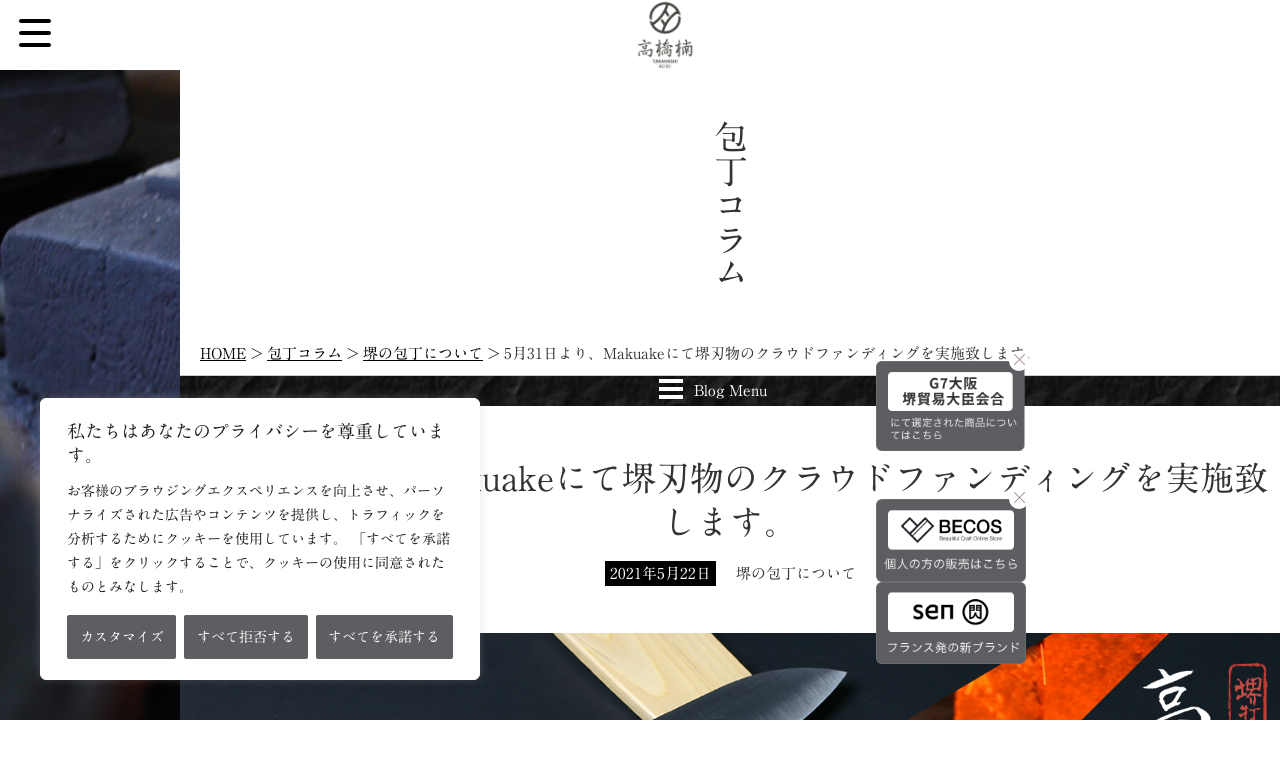

--- FILE ---
content_type: text/html; charset=UTF-8
request_url: https://takahashikusu.co.jp/column/2040/
body_size: 20979
content:

<!DOCTYPE html>
<html lang="ja">
<head>
    <meta charset="UTF-8">
    <meta name="viewport" content="width=device-width, initial-scale=1">
    <meta rel="alternate" href="https://takahashikusu.co.jp">
    <meta name="SKYPE_TOOLBAR" content="SKYPE_TOOLBAR_PARSER_COMPATIBLE">
    <meta name="apple-mobile-web-app-capable" content="no">
    <link rel="alternate" href="https://takahashikusu.co.jp/column/2040/" hreflang="ja">
    <link rel="alternate" href="https://takahashikusu.co.jp/en/column/2040/" hreflang="en-us">
    <link rel="shortcut icon" type="image/vnd.microsoft.icon" href="https://takahashikusu.co.jp/takahashikusu/wp-content/themes/takahashikusu/favicon.ico">
    <link rel="icon" type="image/png" href="https://takahashikusu.co.jp/takahashikusu/wp-content/themes/takahashikusu/favicon_32x32.png">
    <link rel="apple-touch-icon" type="image/png" href="https://takahashikusu.co.jp/takahashikusu/wp-content/themes/takahashikusu/favicon_152x152.png" sizes="152x152">

    
		
	<!-- CSS -->
		<link rel="stylesheet" href="https://takahashikusu.co.jp/takahashikusu/wp-content/themes/takahashikusu/style.css?ver1.0.51" type="text/css" />
    <link rel="stylesheet" href="https://cdnjs.cloudflare.com/ajax/libs/font-awesome/5.15.3/css/all.min.css">

		<link rel="stylesheet" href="https://takahashikusu.co.jp/takahashikusu/wp-content/themes/takahashikusu/css/page.css?ver1.0.51" type="text/css" />
		
	<!-- CSS PAGES -->
		
	<link rel="stylesheet" href="https://takahashikusu.co.jp/takahashikusu/wp-content/themes/takahashikusu/css/column.css?ver1.0.51" type="text/css" />
		
    	
	
		<!-- All in One SEO 4.3.9 - aioseo.com -->
		<title>5月31日より、Makuakeにて堺刃物のクラウドファンディングを実施致します。 | 堺打刃物 株式会社高橋楠｜包丁の製造卸</title>
		<meta name="description" content="皆さんは、「切れ味の良い包丁」と「切れる包丁」の違いを知っていますか？ 実はこの違いはあまり知ら" />
		<meta name="robots" content="max-snippet:-1, max-image-preview:large, max-video-preview:-1" />
		<link rel="canonical" href="https://takahashikusu.co.jp/column/2040/" />
		<meta name="generator" content="All in One SEO (AIOSEO) 4.3.9" />

		<!-- Google tag (gtag.js) -->
<script async src="https://www.googletagmanager.com/gtag/js?id=G-HBNKF7ZEVL"></script>
<script>
  window.dataLayer = window.dataLayer || [];
  function gtag(){dataLayer.push(arguments);}
  gtag('js', new Date());

  gtag('config', 'G-HBNKF7ZEVL');
</script>
		<script type="application/ld+json" class="aioseo-schema">
			{"@context":"https:\/\/schema.org","@graph":[{"@type":"BreadcrumbList","@id":"https:\/\/takahashikusu.co.jp\/column\/2040\/#breadcrumblist","itemListElement":[{"@type":"ListItem","@id":"https:\/\/takahashikusu.co.jp\/#listItem","position":1,"item":{"@type":"WebPage","@id":"https:\/\/takahashikusu.co.jp\/","name":"\u30db\u30fc\u30e0","description":"\u516d\u767e\u5e74\u4ee5\u4e0a\u306b\u308f\u305f\u308a\u3001\u5305\u4e01\u306e\u307e\u3061\u3068\u3057\u3066\u77e5\u3089\u308c\u308b\u5927\u962a\u30fb\u583a\u3002 \u5206\u696d\u5236\u306b\u3088\u308a\u8077\u4eba\u305f\u3061\u304c\u305d\u308c\u305e\u308c\u306b\u6280\u3092\u6975\u3081\u3001\u672c\u7269\u3092\u898b\u308b\u773c\u3092\u3001\u3064\u304f\u308b\u77dc\u6301\u3092\u3001\u3064\u306a\u3044\u3067\u304d\u307e\u3057\u305f\u3002 \u305d\u306e\u583a\u3067\u6559\u3048\u3089\u308c\u3001\u80b2\u3066\u3089\u308c\u3001\u767e\u5e74\u3002 \u9ad8\u6a4b\u6960\u306f\u6b21\u306e\u767e\u5e74\u3082\u3001\u3064\u304f\u308a\u624b\u3068\u4f7f\u3044\u624b\u3092\u3064\u306a\u3044\u3067\u307e\u3044\u308a\u307e\u3059\u3002","url":"https:\/\/takahashikusu.co.jp\/"}}]},{"@type":"Organization","@id":"https:\/\/takahashikusu.co.jp\/#organization","name":"\u583a\u6253\u5203\u7269 \u682a\u5f0f\u4f1a\u793e\u9ad8\u6a4b\u6960\uff5c\u5305\u4e01\u306e\u88fd\u9020\u5378","url":"https:\/\/takahashikusu.co.jp\/"},{"@type":"Person","@id":"https:\/\/takahashikusu.co.jp\/author\/kusu1917\/#author","url":"https:\/\/takahashikusu.co.jp\/author\/kusu1917\/","name":"kusu1917","image":{"@type":"ImageObject","@id":"https:\/\/takahashikusu.co.jp\/column\/2040\/#authorImage","url":"https:\/\/secure.gravatar.com\/avatar\/13b6c58b6474e2a22c5073c29de2902b?s=96&d=mm&r=g","width":96,"height":96,"caption":"kusu1917"}},{"@type":"WebPage","@id":"https:\/\/takahashikusu.co.jp\/column\/2040\/#webpage","url":"https:\/\/takahashikusu.co.jp\/column\/2040\/","name":"5\u670831\u65e5\u3088\u308a\u3001Makuake\u306b\u3066\u583a\u5203\u7269\u306e\u30af\u30e9\u30a6\u30c9\u30d5\u30a1\u30f3\u30c7\u30a3\u30f3\u30b0\u3092\u5b9f\u65bd\u81f4\u3057\u307e\u3059\u3002 | \u583a\u6253\u5203\u7269 \u682a\u5f0f\u4f1a\u793e\u9ad8\u6a4b\u6960\uff5c\u5305\u4e01\u306e\u88fd\u9020\u5378","description":"\u7686\u3055\u3093\u306f\u3001\u300c\u5207\u308c\u5473\u306e\u826f\u3044\u5305\u4e01\u300d\u3068\u300c\u5207\u308c\u308b\u5305\u4e01\u300d\u306e\u9055\u3044\u3092\u77e5\u3063\u3066\u3044\u307e\u3059\u304b\uff1f \u5b9f\u306f\u3053\u306e\u9055\u3044\u306f\u3042\u307e\u308a\u77e5\u3089","inLanguage":"ja","isPartOf":{"@id":"https:\/\/takahashikusu.co.jp\/#website"},"breadcrumb":{"@id":"https:\/\/takahashikusu.co.jp\/column\/2040\/#breadcrumblist"},"author":{"@id":"https:\/\/takahashikusu.co.jp\/author\/kusu1917\/#author"},"creator":{"@id":"https:\/\/takahashikusu.co.jp\/author\/kusu1917\/#author"},"datePublished":"2021-05-22T06:49:20+09:00","dateModified":"2023-10-23T13:07:04+09:00"},{"@type":"WebSite","@id":"https:\/\/takahashikusu.co.jp\/#website","url":"https:\/\/takahashikusu.co.jp\/","name":"\u583a\u6253\u5203\u7269 \u682a\u5f0f\u4f1a\u793e\u9ad8\u6a4b\u6960\uff5c\u5305\u4e01\u306e\u88fd\u9020\u5378","description":"Just another WordPress site","inLanguage":"ja","publisher":{"@id":"https:\/\/takahashikusu.co.jp\/#organization"}}]}
		</script>
		<script type="text/javascript" >
			window.ga=window.ga||function(){(ga.q=ga.q||[]).push(arguments)};ga.l=+new Date;
			ga('create', "UA-92920817-1", 'auto');
			ga('send', 'pageview');
		</script>
		<script async src="https://www.google-analytics.com/analytics.js"></script>
		<!-- All in One SEO -->

<link rel='dns-prefetch' href='//webfonts.sakura.ne.jp' />
<script type="text/javascript">
window._wpemojiSettings = {"baseUrl":"https:\/\/s.w.org\/images\/core\/emoji\/14.0.0\/72x72\/","ext":".png","svgUrl":"https:\/\/s.w.org\/images\/core\/emoji\/14.0.0\/svg\/","svgExt":".svg","source":{"concatemoji":"https:\/\/takahashikusu.co.jp\/takahashikusu\/wp-includes\/js\/wp-emoji-release.min.js?ver=6.2.8"}};
/*! This file is auto-generated */
!function(e,a,t){var n,r,o,i=a.createElement("canvas"),p=i.getContext&&i.getContext("2d");function s(e,t){p.clearRect(0,0,i.width,i.height),p.fillText(e,0,0);e=i.toDataURL();return p.clearRect(0,0,i.width,i.height),p.fillText(t,0,0),e===i.toDataURL()}function c(e){var t=a.createElement("script");t.src=e,t.defer=t.type="text/javascript",a.getElementsByTagName("head")[0].appendChild(t)}for(o=Array("flag","emoji"),t.supports={everything:!0,everythingExceptFlag:!0},r=0;r<o.length;r++)t.supports[o[r]]=function(e){if(p&&p.fillText)switch(p.textBaseline="top",p.font="600 32px Arial",e){case"flag":return s("\ud83c\udff3\ufe0f\u200d\u26a7\ufe0f","\ud83c\udff3\ufe0f\u200b\u26a7\ufe0f")?!1:!s("\ud83c\uddfa\ud83c\uddf3","\ud83c\uddfa\u200b\ud83c\uddf3")&&!s("\ud83c\udff4\udb40\udc67\udb40\udc62\udb40\udc65\udb40\udc6e\udb40\udc67\udb40\udc7f","\ud83c\udff4\u200b\udb40\udc67\u200b\udb40\udc62\u200b\udb40\udc65\u200b\udb40\udc6e\u200b\udb40\udc67\u200b\udb40\udc7f");case"emoji":return!s("\ud83e\udef1\ud83c\udffb\u200d\ud83e\udef2\ud83c\udfff","\ud83e\udef1\ud83c\udffb\u200b\ud83e\udef2\ud83c\udfff")}return!1}(o[r]),t.supports.everything=t.supports.everything&&t.supports[o[r]],"flag"!==o[r]&&(t.supports.everythingExceptFlag=t.supports.everythingExceptFlag&&t.supports[o[r]]);t.supports.everythingExceptFlag=t.supports.everythingExceptFlag&&!t.supports.flag,t.DOMReady=!1,t.readyCallback=function(){t.DOMReady=!0},t.supports.everything||(n=function(){t.readyCallback()},a.addEventListener?(a.addEventListener("DOMContentLoaded",n,!1),e.addEventListener("load",n,!1)):(e.attachEvent("onload",n),a.attachEvent("onreadystatechange",function(){"complete"===a.readyState&&t.readyCallback()})),(e=t.source||{}).concatemoji?c(e.concatemoji):e.wpemoji&&e.twemoji&&(c(e.twemoji),c(e.wpemoji)))}(window,document,window._wpemojiSettings);
</script>
<style type="text/css">
img.wp-smiley,
img.emoji {
	display: inline !important;
	border: none !important;
	box-shadow: none !important;
	height: 1em !important;
	width: 1em !important;
	margin: 0 0.07em !important;
	vertical-align: -0.1em !important;
	background: none !important;
	padding: 0 !important;
}
</style>
	<link rel='stylesheet' id='wp-block-library-css' href='https://takahashikusu.co.jp/takahashikusu/wp-includes/css/dist/block-library/style.min.css?ver=6.2.8' type='text/css' media='all' />
<link rel='stylesheet' id='classic-theme-styles-css' href='https://takahashikusu.co.jp/takahashikusu/wp-includes/css/classic-themes.min.css?ver=6.2.8' type='text/css' media='all' />
<style id='global-styles-inline-css' type='text/css'>
body{--wp--preset--color--black: #000000;--wp--preset--color--cyan-bluish-gray: #abb8c3;--wp--preset--color--white: #ffffff;--wp--preset--color--pale-pink: #f78da7;--wp--preset--color--vivid-red: #cf2e2e;--wp--preset--color--luminous-vivid-orange: #ff6900;--wp--preset--color--luminous-vivid-amber: #fcb900;--wp--preset--color--light-green-cyan: #7bdcb5;--wp--preset--color--vivid-green-cyan: #00d084;--wp--preset--color--pale-cyan-blue: #8ed1fc;--wp--preset--color--vivid-cyan-blue: #0693e3;--wp--preset--color--vivid-purple: #9b51e0;--wp--preset--gradient--vivid-cyan-blue-to-vivid-purple: linear-gradient(135deg,rgba(6,147,227,1) 0%,rgb(155,81,224) 100%);--wp--preset--gradient--light-green-cyan-to-vivid-green-cyan: linear-gradient(135deg,rgb(122,220,180) 0%,rgb(0,208,130) 100%);--wp--preset--gradient--luminous-vivid-amber-to-luminous-vivid-orange: linear-gradient(135deg,rgba(252,185,0,1) 0%,rgba(255,105,0,1) 100%);--wp--preset--gradient--luminous-vivid-orange-to-vivid-red: linear-gradient(135deg,rgba(255,105,0,1) 0%,rgb(207,46,46) 100%);--wp--preset--gradient--very-light-gray-to-cyan-bluish-gray: linear-gradient(135deg,rgb(238,238,238) 0%,rgb(169,184,195) 100%);--wp--preset--gradient--cool-to-warm-spectrum: linear-gradient(135deg,rgb(74,234,220) 0%,rgb(151,120,209) 20%,rgb(207,42,186) 40%,rgb(238,44,130) 60%,rgb(251,105,98) 80%,rgb(254,248,76) 100%);--wp--preset--gradient--blush-light-purple: linear-gradient(135deg,rgb(255,206,236) 0%,rgb(152,150,240) 100%);--wp--preset--gradient--blush-bordeaux: linear-gradient(135deg,rgb(254,205,165) 0%,rgb(254,45,45) 50%,rgb(107,0,62) 100%);--wp--preset--gradient--luminous-dusk: linear-gradient(135deg,rgb(255,203,112) 0%,rgb(199,81,192) 50%,rgb(65,88,208) 100%);--wp--preset--gradient--pale-ocean: linear-gradient(135deg,rgb(255,245,203) 0%,rgb(182,227,212) 50%,rgb(51,167,181) 100%);--wp--preset--gradient--electric-grass: linear-gradient(135deg,rgb(202,248,128) 0%,rgb(113,206,126) 100%);--wp--preset--gradient--midnight: linear-gradient(135deg,rgb(2,3,129) 0%,rgb(40,116,252) 100%);--wp--preset--duotone--dark-grayscale: url('#wp-duotone-dark-grayscale');--wp--preset--duotone--grayscale: url('#wp-duotone-grayscale');--wp--preset--duotone--purple-yellow: url('#wp-duotone-purple-yellow');--wp--preset--duotone--blue-red: url('#wp-duotone-blue-red');--wp--preset--duotone--midnight: url('#wp-duotone-midnight');--wp--preset--duotone--magenta-yellow: url('#wp-duotone-magenta-yellow');--wp--preset--duotone--purple-green: url('#wp-duotone-purple-green');--wp--preset--duotone--blue-orange: url('#wp-duotone-blue-orange');--wp--preset--font-size--small: 13px;--wp--preset--font-size--medium: 20px;--wp--preset--font-size--large: 36px;--wp--preset--font-size--x-large: 42px;--wp--preset--spacing--20: 0.44rem;--wp--preset--spacing--30: 0.67rem;--wp--preset--spacing--40: 1rem;--wp--preset--spacing--50: 1.5rem;--wp--preset--spacing--60: 2.25rem;--wp--preset--spacing--70: 3.38rem;--wp--preset--spacing--80: 5.06rem;--wp--preset--shadow--natural: 6px 6px 9px rgba(0, 0, 0, 0.2);--wp--preset--shadow--deep: 12px 12px 50px rgba(0, 0, 0, 0.4);--wp--preset--shadow--sharp: 6px 6px 0px rgba(0, 0, 0, 0.2);--wp--preset--shadow--outlined: 6px 6px 0px -3px rgba(255, 255, 255, 1), 6px 6px rgba(0, 0, 0, 1);--wp--preset--shadow--crisp: 6px 6px 0px rgba(0, 0, 0, 1);}:where(.is-layout-flex){gap: 0.5em;}body .is-layout-flow > .alignleft{float: left;margin-inline-start: 0;margin-inline-end: 2em;}body .is-layout-flow > .alignright{float: right;margin-inline-start: 2em;margin-inline-end: 0;}body .is-layout-flow > .aligncenter{margin-left: auto !important;margin-right: auto !important;}body .is-layout-constrained > .alignleft{float: left;margin-inline-start: 0;margin-inline-end: 2em;}body .is-layout-constrained > .alignright{float: right;margin-inline-start: 2em;margin-inline-end: 0;}body .is-layout-constrained > .aligncenter{margin-left: auto !important;margin-right: auto !important;}body .is-layout-constrained > :where(:not(.alignleft):not(.alignright):not(.alignfull)){max-width: var(--wp--style--global--content-size);margin-left: auto !important;margin-right: auto !important;}body .is-layout-constrained > .alignwide{max-width: var(--wp--style--global--wide-size);}body .is-layout-flex{display: flex;}body .is-layout-flex{flex-wrap: wrap;align-items: center;}body .is-layout-flex > *{margin: 0;}:where(.wp-block-columns.is-layout-flex){gap: 2em;}.has-black-color{color: var(--wp--preset--color--black) !important;}.has-cyan-bluish-gray-color{color: var(--wp--preset--color--cyan-bluish-gray) !important;}.has-white-color{color: var(--wp--preset--color--white) !important;}.has-pale-pink-color{color: var(--wp--preset--color--pale-pink) !important;}.has-vivid-red-color{color: var(--wp--preset--color--vivid-red) !important;}.has-luminous-vivid-orange-color{color: var(--wp--preset--color--luminous-vivid-orange) !important;}.has-luminous-vivid-amber-color{color: var(--wp--preset--color--luminous-vivid-amber) !important;}.has-light-green-cyan-color{color: var(--wp--preset--color--light-green-cyan) !important;}.has-vivid-green-cyan-color{color: var(--wp--preset--color--vivid-green-cyan) !important;}.has-pale-cyan-blue-color{color: var(--wp--preset--color--pale-cyan-blue) !important;}.has-vivid-cyan-blue-color{color: var(--wp--preset--color--vivid-cyan-blue) !important;}.has-vivid-purple-color{color: var(--wp--preset--color--vivid-purple) !important;}.has-black-background-color{background-color: var(--wp--preset--color--black) !important;}.has-cyan-bluish-gray-background-color{background-color: var(--wp--preset--color--cyan-bluish-gray) !important;}.has-white-background-color{background-color: var(--wp--preset--color--white) !important;}.has-pale-pink-background-color{background-color: var(--wp--preset--color--pale-pink) !important;}.has-vivid-red-background-color{background-color: var(--wp--preset--color--vivid-red) !important;}.has-luminous-vivid-orange-background-color{background-color: var(--wp--preset--color--luminous-vivid-orange) !important;}.has-luminous-vivid-amber-background-color{background-color: var(--wp--preset--color--luminous-vivid-amber) !important;}.has-light-green-cyan-background-color{background-color: var(--wp--preset--color--light-green-cyan) !important;}.has-vivid-green-cyan-background-color{background-color: var(--wp--preset--color--vivid-green-cyan) !important;}.has-pale-cyan-blue-background-color{background-color: var(--wp--preset--color--pale-cyan-blue) !important;}.has-vivid-cyan-blue-background-color{background-color: var(--wp--preset--color--vivid-cyan-blue) !important;}.has-vivid-purple-background-color{background-color: var(--wp--preset--color--vivid-purple) !important;}.has-black-border-color{border-color: var(--wp--preset--color--black) !important;}.has-cyan-bluish-gray-border-color{border-color: var(--wp--preset--color--cyan-bluish-gray) !important;}.has-white-border-color{border-color: var(--wp--preset--color--white) !important;}.has-pale-pink-border-color{border-color: var(--wp--preset--color--pale-pink) !important;}.has-vivid-red-border-color{border-color: var(--wp--preset--color--vivid-red) !important;}.has-luminous-vivid-orange-border-color{border-color: var(--wp--preset--color--luminous-vivid-orange) !important;}.has-luminous-vivid-amber-border-color{border-color: var(--wp--preset--color--luminous-vivid-amber) !important;}.has-light-green-cyan-border-color{border-color: var(--wp--preset--color--light-green-cyan) !important;}.has-vivid-green-cyan-border-color{border-color: var(--wp--preset--color--vivid-green-cyan) !important;}.has-pale-cyan-blue-border-color{border-color: var(--wp--preset--color--pale-cyan-blue) !important;}.has-vivid-cyan-blue-border-color{border-color: var(--wp--preset--color--vivid-cyan-blue) !important;}.has-vivid-purple-border-color{border-color: var(--wp--preset--color--vivid-purple) !important;}.has-vivid-cyan-blue-to-vivid-purple-gradient-background{background: var(--wp--preset--gradient--vivid-cyan-blue-to-vivid-purple) !important;}.has-light-green-cyan-to-vivid-green-cyan-gradient-background{background: var(--wp--preset--gradient--light-green-cyan-to-vivid-green-cyan) !important;}.has-luminous-vivid-amber-to-luminous-vivid-orange-gradient-background{background: var(--wp--preset--gradient--luminous-vivid-amber-to-luminous-vivid-orange) !important;}.has-luminous-vivid-orange-to-vivid-red-gradient-background{background: var(--wp--preset--gradient--luminous-vivid-orange-to-vivid-red) !important;}.has-very-light-gray-to-cyan-bluish-gray-gradient-background{background: var(--wp--preset--gradient--very-light-gray-to-cyan-bluish-gray) !important;}.has-cool-to-warm-spectrum-gradient-background{background: var(--wp--preset--gradient--cool-to-warm-spectrum) !important;}.has-blush-light-purple-gradient-background{background: var(--wp--preset--gradient--blush-light-purple) !important;}.has-blush-bordeaux-gradient-background{background: var(--wp--preset--gradient--blush-bordeaux) !important;}.has-luminous-dusk-gradient-background{background: var(--wp--preset--gradient--luminous-dusk) !important;}.has-pale-ocean-gradient-background{background: var(--wp--preset--gradient--pale-ocean) !important;}.has-electric-grass-gradient-background{background: var(--wp--preset--gradient--electric-grass) !important;}.has-midnight-gradient-background{background: var(--wp--preset--gradient--midnight) !important;}.has-small-font-size{font-size: var(--wp--preset--font-size--small) !important;}.has-medium-font-size{font-size: var(--wp--preset--font-size--medium) !important;}.has-large-font-size{font-size: var(--wp--preset--font-size--large) !important;}.has-x-large-font-size{font-size: var(--wp--preset--font-size--x-large) !important;}
.wp-block-navigation a:where(:not(.wp-element-button)){color: inherit;}
:where(.wp-block-columns.is-layout-flex){gap: 2em;}
.wp-block-pullquote{font-size: 1.5em;line-height: 1.6;}
</style>
<link rel='stylesheet' id='wp-pagenavi-css' href='https://takahashikusu.co.jp/takahashikusu/wp-content/plugins/wp-pagenavi/pagenavi-css.css?ver=2.70' type='text/css' media='all' />
<script type='text/javascript' src='https://takahashikusu.co.jp/takahashikusu/wp-includes/js/jquery/jquery.min.js?ver=3.6.4' id='jquery-core-js'></script>
<script type='text/javascript' src='https://takahashikusu.co.jp/takahashikusu/wp-includes/js/jquery/jquery-migrate.min.js?ver=3.4.0' id='jquery-migrate-js'></script>
<script type='text/javascript' src='//webfonts.sakura.ne.jp/js/sakurav3.js?fadein=0&#038;ver=3.1.0' id='typesquare_std-js'></script>
<script type='text/javascript' id='cookie-law-info-js-extra'>
/* <![CDATA[ */
var _ckyConfig = {"_ipData":[],"_assetsURL":"https:\/\/takahashikusu.co.jp\/takahashikusu\/wp-content\/plugins\/cookie-law-info\/lite\/frontend\/images\/","_publicURL":"https:\/\/takahashikusu.co.jp\/takahashikusu","_expiry":"365","_categories":[{"name":"\u30c7\u30d5\u30a9\u30eb\u30c8","slug":"necessary","isNecessary":true,"ccpaDoNotSell":true,"cookies":[],"active":true,"defaultConsent":{"gdpr":true,"ccpa":true}},{"name":"\u6a5f\u80fd","slug":"functional","isNecessary":false,"ccpaDoNotSell":true,"cookies":[],"active":true,"defaultConsent":{"gdpr":false,"ccpa":false}},{"name":"\u30a2\u30af\u30bb\u30b9\u89e3\u6790","slug":"analytics","isNecessary":false,"ccpaDoNotSell":true,"cookies":[],"active":true,"defaultConsent":{"gdpr":false,"ccpa":false}},{"name":"\u30d1\u30d5\u30a9\u30fc\u30de\u30f3\u30b9","slug":"performance","isNecessary":false,"ccpaDoNotSell":true,"cookies":[],"active":true,"defaultConsent":{"gdpr":false,"ccpa":false}},{"name":"\u5e83\u544a","slug":"advertisement","isNecessary":false,"ccpaDoNotSell":true,"cookies":[],"active":true,"defaultConsent":{"gdpr":false,"ccpa":false}}],"_activeLaw":"gdpr","_rootDomain":"","_block":"1","_showBanner":"1","_bannerConfig":{"settings":{"type":"box","position":"bottom-left","applicableLaw":"gdpr"},"behaviours":{"reloadBannerOnAccept":false,"loadAnalyticsByDefault":false,"animations":{"onLoad":"animate","onHide":"sticky"}},"config":{"revisitConsent":{"status":true,"tag":"revisit-consent","position":"bottom-left","meta":{"url":"#"},"styles":{"background-color":"#5D5E61"},"elements":{"title":{"type":"text","tag":"revisit-consent-title","status":true,"styles":{"color":"#0056a7"}}}},"preferenceCenter":{"toggle":{"status":true,"tag":"detail-category-toggle","type":"toggle","states":{"active":{"styles":{"background-color":"#1863DC"}},"inactive":{"styles":{"background-color":"#D0D5D2"}}}}},"categoryPreview":{"status":false,"toggle":{"status":true,"tag":"detail-category-preview-toggle","type":"toggle","states":{"active":{"styles":{"background-color":"#1863DC"}},"inactive":{"styles":{"background-color":"#D0D5D2"}}}}},"videoPlaceholder":{"status":true,"styles":{"background-color":"#5D5E61","border-color":"#5D5E61","color":"#ffffff"}},"readMore":{"status":true,"tag":"readmore-button","type":"link","meta":{"noFollow":true,"newTab":true},"styles":{"color":"#FFFFFF","background-color":"transparent","border-color":"transparent"}},"auditTable":{"status":true},"optOption":{"status":true,"toggle":{"status":true,"tag":"optout-option-toggle","type":"toggle","states":{"active":{"styles":{"background-color":"#1863dc"}},"inactive":{"styles":{"background-color":"#FFFFFF"}}}}}}},"_version":"3.0.9","_logConsent":"1","_tags":[{"tag":"accept-button","styles":{"color":"#FFFFFF","background-color":"#5D5E61","border-color":"#5D5E61"}},{"tag":"reject-button","styles":{"color":"#FFFFFF","background-color":"#5D5E61","border-color":"#5D5E61"}},{"tag":"settings-button","styles":{"color":"#FFFFFF","background-color":"#5D5E61","border-color":"#5D5E61"}},{"tag":"readmore-button","styles":{"color":"#FFFFFF","background-color":"transparent","border-color":"transparent"}},{"tag":"donotsell-button","styles":{"color":"#1863DC","background-color":"transparent","border-color":"transparent"}},{"tag":"accept-button","styles":{"color":"#FFFFFF","background-color":"#5D5E61","border-color":"#5D5E61"}},{"tag":"revisit-consent","styles":{"background-color":"#5D5E61"}}],"_shortCodes":[{"key":"cky_readmore","content":"<a href=\"https:\/\/takahashikusu.co.jp\/sitepolicy\/\" class=\"cky-policy\" aria-label=\"\u30b5\u30a4\u30c8\u30dd\u30ea\u30b7\u30fc\" target=\"_blank\" rel=\"noopener\" data-cky-tag=\"readmore-button\">\u30b5\u30a4\u30c8\u30dd\u30ea\u30b7\u30fc<\/a>","tag":"readmore-button","status":true,"attributes":{"rel":"nofollow","target":"_blank"}},{"key":"cky_show_desc","content":"<button class=\"cky-show-desc-btn\" data-cky-tag=\"show-desc-button\" aria-label=\"\u3082\u3063\u3068\u898b\u308b\">\u3082\u3063\u3068\u898b\u308b<\/button>","tag":"show-desc-button","status":true,"attributes":[]},{"key":"cky_hide_desc","content":"<button class=\"cky-show-desc-btn\" data-cky-tag=\"hide-desc-button\" aria-label=\"\u3082\u3063\u3068\u898b\u308b\">\u3082\u3063\u3068\u898b\u308b<\/button>","tag":"hide-desc-button","status":true,"attributes":[]},{"key":"cky_category_toggle_label","content":"[cky_{{status}}_category_label] [cky_preference_{{category_slug}}_title]","tag":"","status":true,"attributes":[]},{"key":"cky_enable_category_label","content":"Enable","tag":"","status":true,"attributes":[]},{"key":"cky_disable_category_label","content":"Disable","tag":"","status":true,"attributes":[]},{"key":"cky_video_placeholder","content":"<div class=\"video-placeholder-normal\" data-cky-tag=\"video-placeholder\" id=\"[UNIQUEID]\"><p class=\"video-placeholder-text-normal\" data-cky-tag=\"placeholder-title\">\u3053\u306e\u30b3\u30f3\u30c6\u30f3\u30c4\u306b\u30a2\u30af\u30bb\u30b9\u3059\u308b\u306b\u306f\u3001Cookie\u3092\u53d7\u3051\u5165\u308c\u3066\u304f\u3060\u3055\u3044\u3002<\/p><\/div>","tag":"","status":true,"attributes":[]},{"key":"cky_enable_optout_label","content":"Enable","tag":"","status":true,"attributes":[]},{"key":"cky_disable_optout_label","content":"Disable","tag":"","status":true,"attributes":[]},{"key":"cky_optout_toggle_label","content":"[cky_{{status}}_optout_label] [cky_optout_option_title]","tag":"","status":true,"attributes":[]},{"key":"cky_optout_option_title","content":"Do Not Sell or Share My Personal Information","tag":"","status":true,"attributes":[]},{"key":"cky_optout_close_label","content":"Close","tag":"","status":true,"attributes":[]}],"_rtl":"","_providersToBlock":[]};
var _ckyStyles = {"css":".cky-overlay{background: #000000; opacity: 0.4; position: fixed; top: 0; left: 0; width: 100%; height: 100%; z-index: 99999999;}.cky-hide{display: none;}.cky-btn-revisit-wrapper{display: flex; align-items: center; justify-content: center; background: #0056a7; width: 45px; height: 45px; border-radius: 50%; position: fixed; z-index: 999999; cursor: pointer;}.cky-revisit-bottom-left{bottom: 15px; left: 15px;}.cky-revisit-bottom-right{bottom: 15px; right: 15px;}.cky-btn-revisit-wrapper .cky-btn-revisit{display: flex; align-items: center; justify-content: center; background: none; border: none; cursor: pointer; position: relative; margin: 0; padding: 0;}.cky-btn-revisit-wrapper .cky-btn-revisit img{max-width: fit-content; margin: 0; height: 30px; width: 30px;}.cky-revisit-bottom-left:hover::before{content: attr(data-tooltip); position: absolute; background: #4e4b66; color: #ffffff; left: calc(100% + 7px); font-size: 12px; line-height: 16px; width: max-content; padding: 4px 8px; border-radius: 4px;}.cky-revisit-bottom-left:hover::after{position: absolute; content: \"\"; border: 5px solid transparent; left: calc(100% + 2px); border-left-width: 0; border-right-color: #4e4b66;}.cky-revisit-bottom-right:hover::before{content: attr(data-tooltip); position: absolute; background: #4e4b66; color: #ffffff; right: calc(100% + 7px); font-size: 12px; line-height: 16px; width: max-content; padding: 4px 8px; border-radius: 4px;}.cky-revisit-bottom-right:hover::after{position: absolute; content: \"\"; border: 5px solid transparent; right: calc(100% + 2px); border-right-width: 0; border-left-color: #4e4b66;}.cky-revisit-hide{display: none;}.cky-consent-container{position: fixed; width: 440px; box-sizing: border-box; z-index: 9999999; border-radius: 6px;}.cky-consent-container .cky-consent-bar{background: #ffffff; border: 1px solid; padding: 20px 26px; box-shadow: 0 -1px 10px 0 #acabab4d; border-radius: 6px;}.cky-box-bottom-left{bottom: 40px; left: 40px;}.cky-box-bottom-right{bottom: 40px; right: 40px;}.cky-box-top-left{top: 40px; left: 40px;}.cky-box-top-right{top: 40px; right: 40px;}.cky-custom-brand-logo-wrapper .cky-custom-brand-logo{width: 100px; height: auto; margin: 0 0 12px 0;}.cky-notice .cky-title{color: #212121; font-weight: 700; font-size: 18px; line-height: 24px; margin: 0 0 12px 0;}.cky-notice-des *,.cky-preference-content-wrapper *,.cky-accordion-header-des *,.cky-gpc-wrapper .cky-gpc-desc *{font-size: 14px;}.cky-notice-des{color: #212121; font-size: 14px; line-height: 24px; font-weight: 400;}.cky-notice-des img{height: 25px; width: 25px;}.cky-consent-bar .cky-notice-des p,.cky-gpc-wrapper .cky-gpc-desc p,.cky-preference-body-wrapper .cky-preference-content-wrapper p,.cky-accordion-header-wrapper .cky-accordion-header-des p,.cky-cookie-des-table li div:last-child p{color: inherit; margin-top: 0;}.cky-notice-des P:last-child,.cky-preference-content-wrapper p:last-child,.cky-cookie-des-table li div:last-child p:last-child,.cky-gpc-wrapper .cky-gpc-desc p:last-child{margin-bottom: 0;}.cky-notice-des a.cky-policy,.cky-notice-des button.cky-policy{font-size: 14px; color: #1863dc; white-space: nowrap; cursor: pointer; background: transparent; border: 1px solid; text-decoration: underline;}.cky-notice-des button.cky-policy{padding: 0;}.cky-notice-des a.cky-policy:focus-visible,.cky-notice-des button.cky-policy:focus-visible,.cky-preference-content-wrapper .cky-show-desc-btn:focus-visible,.cky-accordion-header .cky-accordion-btn:focus-visible,.cky-preference-header .cky-btn-close:focus-visible,.cky-switch input[type=\"checkbox\"]:focus-visible,.cky-footer-wrapper a:focus-visible,.cky-btn:focus-visible{outline: 2px solid #1863dc; outline-offset: 2px;}.cky-btn:focus:not(:focus-visible),.cky-accordion-header .cky-accordion-btn:focus:not(:focus-visible),.cky-preference-content-wrapper .cky-show-desc-btn:focus:not(:focus-visible),.cky-btn-revisit-wrapper .cky-btn-revisit:focus:not(:focus-visible),.cky-preference-header .cky-btn-close:focus:not(:focus-visible),.cky-consent-bar .cky-banner-btn-close:focus:not(:focus-visible){outline: 0;}button.cky-show-desc-btn:not(:hover):not(:active){color: #1863dc; background: transparent;}button.cky-accordion-btn:not(:hover):not(:active),button.cky-banner-btn-close:not(:hover):not(:active),button.cky-btn-revisit:not(:hover):not(:active),button.cky-btn-close:not(:hover):not(:active){background: transparent;}.cky-consent-bar button:hover,.cky-modal.cky-modal-open button:hover,.cky-consent-bar button:focus,.cky-modal.cky-modal-open button:focus{text-decoration: none;}.cky-notice-btn-wrapper{display: flex; justify-content: flex-start; align-items: center; flex-wrap: wrap; margin-top: 16px;}.cky-notice-btn-wrapper .cky-btn{text-shadow: none; box-shadow: none;}.cky-btn{flex: auto; max-width: 100%; font-size: 14px; font-family: inherit; line-height: 24px; padding: 8px; font-weight: 500; margin: 0 8px 0 0; border-radius: 2px; cursor: pointer; text-align: center; text-transform: none; min-height: 0;}.cky-btn:hover{opacity: 0.8;}.cky-btn-customize{color: #1863dc; background: transparent; border: 2px solid #1863dc;}.cky-btn-reject{color: #1863dc; background: transparent; border: 2px solid #1863dc;}.cky-btn-accept{background: #1863dc; color: #ffffff; border: 2px solid #1863dc;}.cky-btn:last-child{margin-right: 0;}@media (max-width: 576px){.cky-box-bottom-left{bottom: 0; left: 0;}.cky-box-bottom-right{bottom: 0; right: 0;}.cky-box-top-left{top: 0; left: 0;}.cky-box-top-right{top: 0; right: 0;}}@media (max-width: 440px){.cky-box-bottom-left, .cky-box-bottom-right, .cky-box-top-left, .cky-box-top-right{width: 100%; max-width: 100%;}.cky-consent-container .cky-consent-bar{padding: 20px 0;}.cky-custom-brand-logo-wrapper, .cky-notice .cky-title, .cky-notice-des, .cky-notice-btn-wrapper{padding: 0 24px;}.cky-notice-des{max-height: 40vh; overflow-y: scroll;}.cky-notice-btn-wrapper{flex-direction: column; margin-top: 0;}.cky-btn{width: 100%; margin: 10px 0 0 0;}.cky-notice-btn-wrapper .cky-btn-customize{order: 2;}.cky-notice-btn-wrapper .cky-btn-reject{order: 3;}.cky-notice-btn-wrapper .cky-btn-accept{order: 1; margin-top: 16px;}}@media (max-width: 352px){.cky-notice .cky-title{font-size: 16px;}.cky-notice-des *{font-size: 12px;}.cky-notice-des, .cky-btn{font-size: 12px;}}.cky-modal.cky-modal-open{display: flex; visibility: visible; -webkit-transform: translate(-50%, -50%); -moz-transform: translate(-50%, -50%); -ms-transform: translate(-50%, -50%); -o-transform: translate(-50%, -50%); transform: translate(-50%, -50%); top: 50%; left: 50%; transition: all 1s ease;}.cky-modal{box-shadow: 0 32px 68px rgba(0, 0, 0, 0.3); margin: 0 auto; position: fixed; max-width: 100%; background: #ffffff; top: 50%; box-sizing: border-box; border-radius: 6px; z-index: 999999999; color: #212121; -webkit-transform: translate(-50%, 100%); -moz-transform: translate(-50%, 100%); -ms-transform: translate(-50%, 100%); -o-transform: translate(-50%, 100%); transform: translate(-50%, 100%); visibility: hidden; transition: all 0s ease;}.cky-preference-center{max-height: 79vh; overflow: hidden; width: 845px; overflow: hidden; flex: 1 1 0; display: flex; flex-direction: column; border-radius: 6px;}.cky-preference-header{display: flex; align-items: center; justify-content: space-between; padding: 22px 24px; border-bottom: 1px solid;}.cky-preference-header .cky-preference-title{font-size: 18px; font-weight: 700; line-height: 24px;}.cky-preference-header .cky-btn-close{margin: 0; cursor: pointer; vertical-align: middle; padding: 0; background: none; border: none; width: auto; height: auto; min-height: 0; line-height: 0; text-shadow: none; box-shadow: none;}.cky-preference-header .cky-btn-close img{margin: 0; height: 10px; width: 10px;}.cky-preference-body-wrapper{padding: 0 24px; flex: 1; overflow: auto; box-sizing: border-box;}.cky-preference-content-wrapper,.cky-gpc-wrapper .cky-gpc-desc{font-size: 14px; line-height: 24px; font-weight: 400; padding: 12px 0;}.cky-preference-content-wrapper{border-bottom: 1px solid;}.cky-preference-content-wrapper img{height: 25px; width: 25px;}.cky-preference-content-wrapper .cky-show-desc-btn{font-size: 14px; font-family: inherit; color: #1863dc; text-decoration: none; line-height: 24px; padding: 0; margin: 0; white-space: nowrap; cursor: pointer; background: transparent; border-color: transparent; text-transform: none; min-height: 0; text-shadow: none; box-shadow: none;}.cky-accordion-wrapper{margin-bottom: 10px;}.cky-accordion{border-bottom: 1px solid;}.cky-accordion:last-child{border-bottom: none;}.cky-accordion .cky-accordion-item{display: flex; margin-top: 10px;}.cky-accordion .cky-accordion-body{display: none;}.cky-accordion.cky-accordion-active .cky-accordion-body{display: block; padding: 0 22px; margin-bottom: 16px;}.cky-accordion-header-wrapper{cursor: pointer; width: 100%;}.cky-accordion-item .cky-accordion-header{display: flex; justify-content: space-between; align-items: center;}.cky-accordion-header .cky-accordion-btn{font-size: 16px; font-family: inherit; color: #212121; line-height: 24px; background: none; border: none; font-weight: 700; padding: 0; margin: 0; cursor: pointer; text-transform: none; min-height: 0; text-shadow: none; box-shadow: none;}.cky-accordion-header .cky-always-active{color: #008000; font-weight: 600; line-height: 24px; font-size: 14px;}.cky-accordion-header-des{font-size: 14px; line-height: 24px; margin: 10px 0 16px 0;}.cky-accordion-chevron{margin-right: 22px; position: relative; cursor: pointer;}.cky-accordion-chevron-hide{display: none;}.cky-accordion .cky-accordion-chevron i::before{content: \"\"; position: absolute; border-right: 1.4px solid; border-bottom: 1.4px solid; border-color: inherit; height: 6px; width: 6px; -webkit-transform: rotate(-45deg); -moz-transform: rotate(-45deg); -ms-transform: rotate(-45deg); -o-transform: rotate(-45deg); transform: rotate(-45deg); transition: all 0.2s ease-in-out; top: 8px;}.cky-accordion.cky-accordion-active .cky-accordion-chevron i::before{-webkit-transform: rotate(45deg); -moz-transform: rotate(45deg); -ms-transform: rotate(45deg); -o-transform: rotate(45deg); transform: rotate(45deg);}.cky-audit-table{background: #f4f4f4; border-radius: 6px;}.cky-audit-table .cky-empty-cookies-text{color: inherit; font-size: 12px; line-height: 24px; margin: 0; padding: 10px;}.cky-audit-table .cky-cookie-des-table{font-size: 12px; line-height: 24px; font-weight: normal; padding: 15px 10px; border-bottom: 1px solid; border-bottom-color: inherit; margin: 0;}.cky-audit-table .cky-cookie-des-table:last-child{border-bottom: none;}.cky-audit-table .cky-cookie-des-table li{list-style-type: none; display: flex; padding: 3px 0;}.cky-audit-table .cky-cookie-des-table li:first-child{padding-top: 0;}.cky-cookie-des-table li div:first-child{width: 100px; font-weight: 600; word-break: break-word; word-wrap: break-word;}.cky-cookie-des-table li div:last-child{flex: 1; word-break: break-word; word-wrap: break-word; margin-left: 8px;}.cky-footer-shadow{display: block; width: 100%; height: 40px; background: linear-gradient(180deg, rgba(255, 255, 255, 0) 0%, #ffffff 100%); position: absolute; bottom: calc(100% - 1px);}.cky-footer-wrapper{position: relative;}.cky-prefrence-btn-wrapper{display: flex; flex-wrap: wrap; align-items: center; justify-content: center; padding: 22px 24px; border-top: 1px solid;}.cky-prefrence-btn-wrapper .cky-btn{flex: auto; max-width: 100%; text-shadow: none; box-shadow: none;}.cky-btn-preferences{color: #1863dc; background: transparent; border: 2px solid #1863dc;}.cky-preference-header,.cky-preference-body-wrapper,.cky-preference-content-wrapper,.cky-accordion-wrapper,.cky-accordion,.cky-accordion-wrapper,.cky-footer-wrapper,.cky-prefrence-btn-wrapper{border-color: inherit;}@media (max-width: 845px){.cky-modal{max-width: calc(100% - 16px);}}@media (max-width: 576px){.cky-modal{max-width: 100%;}.cky-preference-center{max-height: 100vh;}.cky-prefrence-btn-wrapper{flex-direction: column;}.cky-accordion.cky-accordion-active .cky-accordion-body{padding-right: 0;}.cky-prefrence-btn-wrapper .cky-btn{width: 100%; margin: 10px 0 0 0;}.cky-prefrence-btn-wrapper .cky-btn-reject{order: 3;}.cky-prefrence-btn-wrapper .cky-btn-accept{order: 1; margin-top: 0;}.cky-prefrence-btn-wrapper .cky-btn-preferences{order: 2;}}@media (max-width: 425px){.cky-accordion-chevron{margin-right: 15px;}.cky-notice-btn-wrapper{margin-top: 0;}.cky-accordion.cky-accordion-active .cky-accordion-body{padding: 0 15px;}}@media (max-width: 352px){.cky-preference-header .cky-preference-title{font-size: 16px;}.cky-preference-header{padding: 16px 24px;}.cky-preference-content-wrapper *, .cky-accordion-header-des *{font-size: 12px;}.cky-preference-content-wrapper, .cky-preference-content-wrapper .cky-show-more, .cky-accordion-header .cky-always-active, .cky-accordion-header-des, .cky-preference-content-wrapper .cky-show-desc-btn, .cky-notice-des a.cky-policy{font-size: 12px;}.cky-accordion-header .cky-accordion-btn{font-size: 14px;}}.cky-switch{display: flex;}.cky-switch input[type=\"checkbox\"]{position: relative; width: 44px; height: 24px; margin: 0; background: #d0d5d2; -webkit-appearance: none; border-radius: 50px; cursor: pointer; outline: 0; border: none; top: 0;}.cky-switch input[type=\"checkbox\"]:checked{background: #1863dc;}.cky-switch input[type=\"checkbox\"]:before{position: absolute; content: \"\"; height: 20px; width: 20px; left: 2px; bottom: 2px; border-radius: 50%; background-color: white; -webkit-transition: 0.4s; transition: 0.4s; margin: 0;}.cky-switch input[type=\"checkbox\"]:after{display: none;}.cky-switch input[type=\"checkbox\"]:checked:before{-webkit-transform: translateX(20px); -ms-transform: translateX(20px); transform: translateX(20px);}@media (max-width: 425px){.cky-switch input[type=\"checkbox\"]{width: 38px; height: 21px;}.cky-switch input[type=\"checkbox\"]:before{height: 17px; width: 17px;}.cky-switch input[type=\"checkbox\"]:checked:before{-webkit-transform: translateX(17px); -ms-transform: translateX(17px); transform: translateX(17px);}}.cky-consent-bar .cky-banner-btn-close{position: absolute; right: 9px; top: 5px; background: none; border: none; cursor: pointer; padding: 0; margin: 0; min-height: 0; line-height: 0; height: auto; width: auto; text-shadow: none; box-shadow: none;}.cky-consent-bar .cky-banner-btn-close img{height: 9px; width: 9px; margin: 0;}.cky-notice-group{font-size: 14px; line-height: 24px; font-weight: 400; color: #212121;}.cky-notice-btn-wrapper .cky-btn-do-not-sell{font-size: 14px; line-height: 24px; padding: 6px 0; margin: 0; font-weight: 500; background: none; border-radius: 2px; border: none; white-space: nowrap; cursor: pointer; text-align: left; color: #1863dc; background: transparent; border-color: transparent; box-shadow: none; text-shadow: none;}.cky-consent-bar .cky-banner-btn-close:focus-visible,.cky-notice-btn-wrapper .cky-btn-do-not-sell:focus-visible,.cky-opt-out-btn-wrapper .cky-btn:focus-visible,.cky-opt-out-checkbox-wrapper input[type=\"checkbox\"].cky-opt-out-checkbox:focus-visible{outline: 2px solid #1863dc; outline-offset: 2px;}@media (max-width: 440px){.cky-consent-container{width: 100%;}}@media (max-width: 352px){.cky-notice-des a.cky-policy, .cky-notice-btn-wrapper .cky-btn-do-not-sell{font-size: 12px;}}.cky-opt-out-wrapper{padding: 12px 0;}.cky-opt-out-wrapper .cky-opt-out-checkbox-wrapper{display: flex; align-items: center;}.cky-opt-out-checkbox-wrapper .cky-opt-out-checkbox-label{font-size: 16px; font-weight: 700; line-height: 24px; margin: 0 0 0 12px; cursor: pointer;}.cky-opt-out-checkbox-wrapper input[type=\"checkbox\"].cky-opt-out-checkbox{background-color: #ffffff; border: 1px solid black; width: 20px; height: 18.5px; margin: 0; -webkit-appearance: none; position: relative; display: flex; align-items: center; justify-content: center; border-radius: 2px; cursor: pointer;}.cky-opt-out-checkbox-wrapper input[type=\"checkbox\"].cky-opt-out-checkbox:checked{background-color: #1863dc; border: none;}.cky-opt-out-checkbox-wrapper input[type=\"checkbox\"].cky-opt-out-checkbox:checked::after{left: 6px; bottom: 4px; width: 7px; height: 13px; border: solid #ffffff; border-width: 0 3px 3px 0; border-radius: 2px; -webkit-transform: rotate(45deg); -ms-transform: rotate(45deg); transform: rotate(45deg); content: \"\"; position: absolute; box-sizing: border-box;}.cky-opt-out-checkbox-wrapper.cky-disabled .cky-opt-out-checkbox-label,.cky-opt-out-checkbox-wrapper.cky-disabled input[type=\"checkbox\"].cky-opt-out-checkbox{cursor: no-drop;}.cky-gpc-wrapper{margin: 0 0 0 32px;}.cky-footer-wrapper .cky-opt-out-btn-wrapper{display: flex; flex-wrap: wrap; align-items: center; justify-content: center; padding: 22px 24px;}.cky-opt-out-btn-wrapper .cky-btn{flex: auto; max-width: 100%; text-shadow: none; box-shadow: none;}.cky-opt-out-btn-wrapper .cky-btn-cancel{border: 1px solid #dedfe0; background: transparent; color: #858585;}.cky-opt-out-btn-wrapper .cky-btn-confirm{background: #1863dc; color: #ffffff; border: 1px solid #1863dc;}@media (max-width: 352px){.cky-opt-out-checkbox-wrapper .cky-opt-out-checkbox-label{font-size: 14px;}.cky-gpc-wrapper .cky-gpc-desc, .cky-gpc-wrapper .cky-gpc-desc *{font-size: 12px;}.cky-opt-out-checkbox-wrapper input[type=\"checkbox\"].cky-opt-out-checkbox{width: 16px; height: 16px;}.cky-opt-out-checkbox-wrapper input[type=\"checkbox\"].cky-opt-out-checkbox:checked::after{left: 5px; bottom: 4px; width: 3px; height: 9px;}.cky-gpc-wrapper{margin: 0 0 0 28px;}}.video-placeholder-youtube{background-size: 100% 100%; background-position: center; background-repeat: no-repeat; background-color: #b2b0b059; position: relative; display: flex; align-items: center; justify-content: center; max-width: 100%;}.video-placeholder-text-youtube{text-align: center; align-items: center; padding: 10px 16px; background-color: #000000cc; color: #ffffff; border: 1px solid; border-radius: 2px; cursor: pointer;}.video-placeholder-normal{background-image: url(\"\/wp-content\/plugins\/cookie-law-info\/lite\/frontend\/images\/placeholder.svg\"); background-size: 80px; background-position: center; background-repeat: no-repeat; background-color: #b2b0b059; position: relative; display: flex; align-items: flex-end; justify-content: center; max-width: 100%;}.video-placeholder-text-normal{align-items: center; padding: 10px 16px; text-align: center; border: 1px solid; border-radius: 2px; cursor: pointer;}.cky-rtl{direction: rtl; text-align: right;}.cky-rtl .cky-banner-btn-close{left: 9px; right: auto;}.cky-rtl .cky-notice-btn-wrapper .cky-btn:last-child{margin-right: 8px;}.cky-rtl .cky-notice-btn-wrapper .cky-btn:first-child{margin-right: 0;}.cky-rtl .cky-notice-btn-wrapper{margin-left: 0; margin-right: 15px;}.cky-rtl .cky-prefrence-btn-wrapper .cky-btn{margin-right: 8px;}.cky-rtl .cky-prefrence-btn-wrapper .cky-btn:first-child{margin-right: 0;}.cky-rtl .cky-accordion .cky-accordion-chevron i::before{border: none; border-left: 1.4px solid; border-top: 1.4px solid; left: 12px;}.cky-rtl .cky-accordion.cky-accordion-active .cky-accordion-chevron i::before{-webkit-transform: rotate(-135deg); -moz-transform: rotate(-135deg); -ms-transform: rotate(-135deg); -o-transform: rotate(-135deg); transform: rotate(-135deg);}@media (max-width: 768px){.cky-rtl .cky-notice-btn-wrapper{margin-right: 0;}}@media (max-width: 576px){.cky-rtl .cky-notice-btn-wrapper .cky-btn:last-child{margin-right: 0;}.cky-rtl .cky-prefrence-btn-wrapper .cky-btn{margin-right: 0;}.cky-rtl .cky-accordion.cky-accordion-active .cky-accordion-body{padding: 0 22px 0 0;}}@media (max-width: 425px){.cky-rtl .cky-accordion.cky-accordion-active .cky-accordion-body{padding: 0 15px 0 0;}}.cky-rtl .cky-opt-out-btn-wrapper .cky-btn{margin-right: 12px;}.cky-rtl .cky-opt-out-btn-wrapper .cky-btn:first-child{margin-right: 0;}.cky-rtl .cky-opt-out-checkbox-wrapper .cky-opt-out-checkbox-label{margin: 0 12px 0 0;}"};
/* ]]> */
</script>
<script type='text/javascript' src='https://takahashikusu.co.jp/takahashikusu/wp-content/plugins/cookie-law-info/lite/frontend/js/script.min.js?ver=3.0.9' id='cookie-law-info-js'></script>
<link rel="https://api.w.org/" href="https://takahashikusu.co.jp/wp-json/" /><link rel="EditURI" type="application/rsd+xml" title="RSD" href="https://takahashikusu.co.jp/takahashikusu/xmlrpc.php?rsd" />
<link rel="wlwmanifest" type="application/wlwmanifest+xml" href="https://takahashikusu.co.jp/takahashikusu/wp-includes/wlwmanifest.xml" />
<meta name="generator" content="WordPress 6.2.8" />
<link rel='shortlink' href='https://takahashikusu.co.jp/?p=2040' />
<link rel="alternate" type="application/json+oembed" href="https://takahashikusu.co.jp/wp-json/oembed/1.0/embed?url=https%3A%2F%2Ftakahashikusu.co.jp%2Fcolumn%2F2040%2F" />
<link rel="alternate" type="text/xml+oembed" href="https://takahashikusu.co.jp/wp-json/oembed/1.0/embed?url=https%3A%2F%2Ftakahashikusu.co.jp%2Fcolumn%2F2040%2F&#038;format=xml" />
<style id="cky-style-inline">[data-cky-tag]{visibility:hidden;}</style><style>.simplemap img{max-width:none !important;padding:0 !important;margin:0 !important;}.staticmap,.staticmap img{max-width:100% !important;height:auto !important;}.simplemap .simplemap-content{display:none;}</style>
<script>var google_map_api_key = "AIzaSyDveRtV_fTGYo7NlOI-ILaLMhcuUywcAGI";</script>		<style type="text/css" id="wp-custom-css">
			













@media screen and (max-width:768px){ 
.slick-dots li button {
    display: none;
}
	}
		</style>
		<!--
<PageMap>
    <DataObject type="thumbnail">
<Attribute name="src" value="https://takahashikusu.co.jp/takahashikusu/wp-content/themes/takahashikusu/img/sec-about.jpg"/>
<Attribute name="width" value="100"/>
<Attribute name="height" value="130"/>
</DataObject>
</PageMap>
-->

</head>

<body class="column-template-default single single-column postid-2040">
<style>
header .pc-header .header-menu li{
    width: 17%;
}
</style>
	<!-- アニメーション -->
    
	<header>
        <nav class="pc-header">
            <a href="https://takahashikusu.co.jp" class="box-logo">
                <img src="https://takahashikusu.co.jp/takahashikusu/wp-content/themes/takahashikusu/img/logo-top.png" alt="堺打刃物　株式会社高橋楠｜包丁の製作卸">
            </a>
            <div class="ttl-language cf">
                    <a href="https://takahashikusu.co.jp">日本語</a>
		    <img src="https://takahashikusu.co.jp/takahashikusu/wp-content/themes/takahashikusu/img/common/ico-sp.png" alt="">
                    <a href="/en/" target="_blank">English</a>
            </div>
            <ul class="header-menu cf">
            	                <!--             		<li><a href="https://takahashikusu.co.jp/sakai-knife/">堺の包丁</a></li>
            	            		<li><a href="https://takahashikusu.co.jp/?page_id=63">高橋楠について</a></li>
            	            		<li><a href="https://takahashikusu.co.jp/item-index/">取扱い商品</a></li>
            	            		<li><a href="https://takahashikusu.co.jp/company/">会社概要</a></li>
            	            		<li><a href="https://takahashikusu.co.jp/original/">オリジナルブランド製作</a></li>
            	            		<li><a href="https://takahashikusu.co.jp/guide/">小売店・料理学校の方へ</a></li>
            	            		<li><a href="https://takahashikusu.co.jp/column/">包丁コラム</a></li>
            	            		<li><a href="https://takahashikusu.co.jp/contact/">お問い合わせ・ご購入</a></li>
            	 -->
                <li><a href="https://takahashikusu.co.jp/sakai-knife/">堺の包丁</a></li>
                <li><a href="https://takahashikusu.co.jp/item-index/">取扱い商品</a></li>
                <li><a href="https://takahashikusu.co.jp/annual/">年間契約</a></li>
                <li><a href="https://takahashikusu.co.jp/company/">会社概要</a></li>
                <li><a href="https://takahashikusu.co.jp/catalog_page/">カタログ</a></li>
                <li><a href="https://takahashikusu.co.jp/about/">高橋楠の強み</a></li>
                <li style="padding-bottom:2px;"><a href="https://takahashikusu.co.jp/guide/">小売店・料理学校の方へ</a></li>
                <li style="padding-bottom:2px;"><a href="https://takahashikusu.co.jp/original/">オリジナルブランド製作</a></li>
                <li><a href="https://takahashikusu.co.jp/product/product_category/pickup_list/pickup_list_original-products/">オリジナル商品紹介</a></li>
                <li><a href="https://takahashikusu.co.jp/contact/">お問い合わせ・ご購入</a></li>
            </ul>
<a href="https://www.instagram.com/takahashikusu/" target="_blank" style="float:right; margin-right:13%;"><img src="https://takahashikusu.co.jp/takahashikusu/wp-content/themes/takahashikusu/img/instagram_icon.png" width="25" alt="Instagram"></a>
        </nav>
        <div class="sp-header">
                <a href="https://takahashikusu.co.jp" class="box-logo">
                        <img src="https://takahashikusu.co.jp/takahashikusu/wp-content/themes/takahashikusu/img/logo-top-sp.png" alt="堺打刃物 株式会社高橋楠(SP用)">
                </a>
                    <div class="cf">
                        <a class="menu-btn"><span class="menu-trigger">
                                <span></span><span></span><span></span>
                            </span></a>
                        <ul id="gnavi-area" class="cf" style="display: none; right: 0px; opacity: 0; padding-bottom: 20px; left: -370px;">
                        <li class="gnavi-area-top">
                            <span class="gnavi-area-home"><a class="alpha" href="https://takahashikusu.co.jp/" style="color: #474B44;">HOME</a></span>
                            <span class="gnavi-area-lan"><span class="gnavi-area-lan-item"><a class="alpha" href="https://takahashikusu.co.jp/">JP</a></span><span class="gnavi-area-lan-item"><a class="alpha" href="/en/">EN</a></span></span>             
                        </li>        
                            <li><a class="alpha" href="https://takahashikusu.co.jp/about/">高橋楠の強み</a></li>
                            <li><a class="alpha" href="https://takahashikusu.co.jp/item-index/">取扱い商品</a></li>
                            <li><a class="alpha" href="https://takahashikusu.co.jp/sakai-knife/">堺の包丁</a></li>
                            <li><a class="alpha" href="https://takahashikusu.co.jp/original/">オリジナルブランド製作</a></li>
                            <li><a class="alpha" href="https://takahashikusu.co.jp/guide/">小売店・料理学校の方へ</a></li>
                            <li><a class="alpha" href="https://takahashikusu.co.jp/catalog_page/">カタログ</a></li>
                            <li><a class="alpha" href="https://takahashikusu.co.jp/product/product_category/pickup_list/pickup_list_original-products/">オリジナル商品紹介</a></li>
                            <li><a class="alpha" href="https://takahashikusu.co.jp/annual/">年間契約</a></li>
                            <li><a class="alpha" href="https://takahashikusu.co.jp/company/">会社概要</a></li>
                        <li><a class="alpha" href="https://takahashikusu.co.jp/contact/">お問い合わせ・ご購入</a></li>
                        <li style="border-bottom: none;padding: 15px 2px 0px 2px;">
                        <a href="https://www.instagram.com/takahashikusu/" target="_blank" style="
                        display: block;
                        float: right;
                        margin-right: 13%;
                        height: 50px;
                        "><img src="https://takahashikusu.co.jp/takahashikusu/wp-content/themes/takahashikusu/img/instagram_icon.png" width="30" alt="Instagram"></a></li>

                        <li class="gnavi-area-under" style="border-bottom: none;">
                                    <div class="gnavi-area-underrogo">
                                    <p class="gnavi-area-under-item"><a class="alpha" href="https://www.thebecos.com/collections/takahashi-kusu"><img src="https://takahashikusu.co.jp/takahashikusu/wp-content/themes/takahashikusu/img/logo-top-sp-becos.png" width="145" alt="becos"></a>個人の方の販売はこちら</p>
                                    <p class="gnavi-area-under-item"><a class="alpha" href="https://sen-knife.com/"><img src="https://takahashikusu.co.jp/takahashikusu/wp-content/themes/takahashikusu/img/logo-top-sp-sen.png" width="107" alt="sen"></a>フランス発の新ブランド</p>
                                    </div>             
                        </li>   
                        </ul>
                    </div>
        </div>
    </header>

    <main id="main" role="main">
    
<div class="top_wrapper">
	<div class="page-header">
		<div class="wrapper">
			<div class="txt-wrapper">
        		<h1>包丁コラム</h1>
        	</div>
        	<div class="breadcrumbs" vocab="http://schema.org/" typeof="BreadcrumbList">
				<!-- Breadcrumb NavXT 7.2.0 -->
<span property="itemListElement" typeof="ListItem"><a property="item" typeof="WebPage" title="堺打刃物 株式会社高橋楠｜包丁の製造卸へ移動" href="https://takahashikusu.co.jp" class="home"><span property="name">HOME</span></a><meta property="position" content="1"></span> &gt; <span property="itemListElement" typeof="ListItem"><a property="item" typeof="WebPage" title="包丁コラムへ移動" href="https://takahashikusu.co.jp/column/" class="archive post-column-archive"><span property="name">包丁コラム</span></a><meta property="position" content="2"></span> &gt; <span property="itemListElement" typeof="ListItem"><a property="item" typeof="WebPage" title="堺の包丁についてのカテゴリーアーカイブへ移動" href="https://takahashikusu.co.jp/category/about/?post_type=column" class="taxonomy category"><span property="name">堺の包丁について</span></a><meta property="position" content="3"></span> &gt; <span property="itemListElement" typeof="ListItem"><span property="name">5月31日より、Makuakeにて堺刃物のクラウドファンディングを実施致します。</span><meta property="position" content="4"></span>			</div>
        </div>
    </div>
    <div class="column-header">
        <div class="wrapper cf">
                    <div class="link-borderline">
                        <h2>カテゴリー</h2>
                        <ul class="cf">
                                                    <li><a href="https://takahashikusu.co.jp/column/about/?post_type=column">堺の包丁について</a></li>
						                            <li><a href="https://takahashikusu.co.jp/column/kind/?post_type=column">包丁の種類</a></li>
						                            <li><a href="https://takahashikusu.co.jp/column/item/?post_type=column">新商品</a></li>
						                            <li><a href="https://takahashikusu.co.jp/column/%e3%81%9d%e3%81%ae%e4%bb%96/?post_type=column">その他</a></li>
						                            <li><a href="https://takahashikusu.co.jp/column/%e7%a0%a5%e7%9f%b3/?post_type=column">砥石</a></li>
						                        </ul>
                    </div>
                    <div class="column-header-middle">
                        <h2>アーカイブ</h2>
                                                <select name="archive-dropdown" onChange='document.location.href=this.options[this.selectedIndex].value;'>
							<option value="">月を選択</option>
								<option value='https://takahashikusu.co.jp/column/2023/10/'> 2023年10月 &nbsp;(1)</option>
	<option value='https://takahashikusu.co.jp/column/2022/10/'> 2022年10月 &nbsp;(1)</option>
	<option value='https://takahashikusu.co.jp/column/2022/09/'> 2022年9月 &nbsp;(1)</option>
	<option value='https://takahashikusu.co.jp/column/2022/06/'> 2022年6月 &nbsp;(1)</option>
	<option value='https://takahashikusu.co.jp/column/2021/08/'> 2021年8月 &nbsp;(1)</option>
	<option value='https://takahashikusu.co.jp/column/2021/05/'> 2021年5月 &nbsp;(1)</option>
	<option value='https://takahashikusu.co.jp/column/2021/02/'> 2021年2月 &nbsp;(1)</option>
	<option value='https://takahashikusu.co.jp/column/2019/01/'> 2019年1月 &nbsp;(1)</option>
	<option value='https://takahashikusu.co.jp/column/2018/07/'> 2018年7月 &nbsp;(1)</option>
	<option value='https://takahashikusu.co.jp/column/2018/06/'> 2018年6月 &nbsp;(1)</option>
	<option value='https://takahashikusu.co.jp/column/2018/04/'> 2018年4月 &nbsp;(1)</option>
	<option value='https://takahashikusu.co.jp/column/2018/03/'> 2018年3月 &nbsp;(1)</option>
	<option value='https://takahashikusu.co.jp/column/2018/02/'> 2018年2月 &nbsp;(1)</option>
	<option value='https://takahashikusu.co.jp/column/2018/01/'> 2018年1月 &nbsp;(1)</option>
	<option value='https://takahashikusu.co.jp/column/2017/12/'> 2017年12月 &nbsp;(1)</option>
	<option value='https://takahashikusu.co.jp/column/2017/11/'> 2017年11月 &nbsp;(1)</option>
	<option value='https://takahashikusu.co.jp/column/2017/10/'> 2017年10月 &nbsp;(1)</option>
	<option value='https://takahashikusu.co.jp/column/2017/09/'> 2017年9月 &nbsp;(1)</option>
	<option value='https://takahashikusu.co.jp/column/2017/08/'> 2017年8月 &nbsp;(1)</option>
	<option value='https://takahashikusu.co.jp/column/2017/07/'> 2017年7月 &nbsp;(1)</option>
	<option value='https://takahashikusu.co.jp/column/2017/06/'> 2017年6月 &nbsp;(1)</option>
	<option value='https://takahashikusu.co.jp/column/2017/05/'> 2017年5月 &nbsp;(1)</option>
	<option value='https://takahashikusu.co.jp/column/2017/04/'> 2017年4月 &nbsp;(1)</option>
	<option value='https://takahashikusu.co.jp/column/2017/03/'> 2017年3月 &nbsp;(1)</option>
						</select>
                    </div>
                    <div>
                        <h2>ブログ内検索</h2>
                        <form action="https://takahashikusu.co.jp/column/" name="searchform" method="get">
                            <dl class="search">
                                <dt><input type="text" value="" name="s" id="s" /></dt>
                                <dd>
                                    <button>検索</button>
                                </dd>
                            </dl>
                        </form>
                    </div>
        </div>
    </div>
    
    <div class="ttl-blogmenu"><p id="toggle-blog-menu">Blog Menu</p></div>
    
    
			<div class='wrapper column-ddl-title'>
		<h2>5月31日より、Makuakeにて堺刃物のクラウドファンディングを実施致します。</h2>
		<p><span>2021年5月22日</span>堺の包丁について</p>
	</div>
			<img class="column-ddl-img" src="https://takahashikusu.co.jp/takahashikusu/wp-content/uploads/2021/05/210423_thumb_07.jpg" alt="">
		<div class='wrapper column-ddl-content'>
		<div class="youtube"><iframe title="YouTube video player" src="https://www.youtube.com/embed/U7gcwwvCbJ0" width="560" height="315" frameborder="0" allowfullscreen="allowfullscreen" data-mce-fragment="1"></iframe></div>
<p>&nbsp;</p>
<p>皆さんは、「切れ味の良い包丁」と「切れる包丁」の違いを知っていますか？</p>
<p>実はこの違いはあまり知られておらず、「切れる包丁」を「切れ味の良い包丁」と表現している方も散見されます。</p>
<p>今回は、クラウドファンディングのMakuakeにて、私たちが追求する「切れ味の良い包丁」の紹介をさせて頂ければと思っております。</p>
<p>&nbsp;</p>
<p>&nbsp;</p>
<p>&nbsp;</p>
<p><span style="font-size: 18pt;"><strong>切れ味とは何か？</strong></span></p>
<p>&nbsp;</p>
<p>様々なサイトで切れ味について紹介されていますが、弊社では、「切れ味の良い包丁」を</p>
<p>&nbsp;</p>
<p><span style="text-decoration: underline; font-size: 14pt; color: #ff0000;"><strong>切った時に食材の細胞を極力破壊せず、食材が本来持っている旨味と風味を損なわない包丁</strong></span></p>
<p>&nbsp;</p>
<p>と定義して考えています。</p>
<p>巷には、100円～数千円の安い包丁が売られており、どの包丁でも食材を切ることができると思います。また、1万円前後の包丁で切れる包丁もあると思います。</p>
<p><span style="text-decoration: underline; font-size: 14pt;"><strong>安い包丁でも食材は切れるのだから、それでいいのでは、と思われている方もいると思います。</strong></span></p>
<p>では、なぜ、プロの料理人の方は1万円以上もする包丁を購入するのでしょうか？</p>
<p>この答えについては、Makuakeにて詳しく書かせて頂きます。</p>
<p>&nbsp;</p>
<p>&nbsp;</p>
<p>&nbsp;</p>
<p data-pm-slice="1 1 []"><span style="font-size: 18pt;"><strong><u>本物の堺刃物の良さを知ってもらいたい</u></strong></span></p>
<p>&nbsp;</p>
<p data-pm-slice="1 1 []">堺市は、600年の刃物の歴史があり、現在日本の殆どのプロの料理人が堺の包丁を使用していると言われています。</p>
<p>最近は、柄付けや刃付けの一部等、ほんの一部の工程だけ堺で行い堺の包丁と謳って販売されている包丁を散見する機会が多く、堺打刃物に携わる人間として、本当の堺の包丁を伝えたいと思い、今回のプロジェクトを立ち上げました。</p>
<p>&nbsp;</p>
<p data-pm-slice="1 1 []"><span style="font-size: 14pt;"><strong><u>堺の包丁がなぜ多くのプロの料理人の方に支持されているのかご存知ですか。</u></strong></span></p>
<p data-pm-slice="1 1 []">この答えについても、Makuakeにて詳しく書かせて頂きます。</p>
<p>&nbsp;</p>
<p>詳細は後述しますが、簡単に今回ご用意した包丁を紹介させて頂きます。</p>
<p>1.ステンレス製　ペティナイフ・三徳包丁　青森ヒバ八角柄</p>
<p><img decoding="async" loading="lazy" class="alignnone size-medium wp-image-2043" src="http://takahashikusu.co.jp/takahashikusu/wp-content/uploads/2021/05/IMG_0055-300x200.jpg" alt="" width="300" height="200" srcset="https://takahashikusu.co.jp/takahashikusu/wp-content/uploads/2021/05/IMG_0055-300x200.jpg 300w, https://takahashikusu.co.jp/takahashikusu/wp-content/uploads/2021/05/IMG_0055-362x242.jpg 362w, https://takahashikusu.co.jp/takahashikusu/wp-content/uploads/2021/05/IMG_0055-768x512.jpg 768w, https://takahashikusu.co.jp/takahashikusu/wp-content/uploads/2021/05/IMG_0055-1024x683.jpg 1024w" sizes="(max-width: 300px) 100vw, 300px" /></p>
<p>2. ステンレス製　鏡面　刺身包丁　黒檀八角柄白水牛口輪</p>
<p><img decoding="async" loading="lazy" class="alignnone size-medium wp-image-2044" src="http://takahashikusu.co.jp/takahashikusu/wp-content/uploads/2021/05/IMG_0011-300x200.jpg" alt="" width="300" height="200" srcset="https://takahashikusu.co.jp/takahashikusu/wp-content/uploads/2021/05/IMG_0011-300x200.jpg 300w, https://takahashikusu.co.jp/takahashikusu/wp-content/uploads/2021/05/IMG_0011-362x242.jpg 362w, https://takahashikusu.co.jp/takahashikusu/wp-content/uploads/2021/05/IMG_0011-768x512.jpg 768w, https://takahashikusu.co.jp/takahashikusu/wp-content/uploads/2021/05/IMG_0011-1024x683.jpg 1024w" sizes="(max-width: 300px) 100vw, 300px" /></p>
<p>3. 黒ダマスカス　切付牛刀&amp;切付筋引　縞黒檀八角柄</p>
<p><img decoding="async" loading="lazy" class="alignnone size-medium wp-image-2045" src="http://takahashikusu.co.jp/takahashikusu/wp-content/uploads/2021/05/IMG_0027_3-300x200.jpg" alt="" width="300" height="200" srcset="https://takahashikusu.co.jp/takahashikusu/wp-content/uploads/2021/05/IMG_0027_3-300x200.jpg 300w, https://takahashikusu.co.jp/takahashikusu/wp-content/uploads/2021/05/IMG_0027_3-362x242.jpg 362w, https://takahashikusu.co.jp/takahashikusu/wp-content/uploads/2021/05/IMG_0027_3-768x512.jpg 768w, https://takahashikusu.co.jp/takahashikusu/wp-content/uploads/2021/05/IMG_0027_3-1024x683.jpg 1024w" sizes="(max-width: 300px) 100vw, 300px" /></p>
<p>4. 本革包丁巻　3本入り</p>
<p><img decoding="async" loading="lazy" class="alignnone size-medium wp-image-2048" src="http://takahashikusu.co.jp/takahashikusu/wp-content/uploads/2021/05/IMG_0150_R-300x200.jpg" alt="" width="300" height="200" srcset="https://takahashikusu.co.jp/takahashikusu/wp-content/uploads/2021/05/IMG_0150_R-300x200.jpg 300w, https://takahashikusu.co.jp/takahashikusu/wp-content/uploads/2021/05/IMG_0150_R-362x242.jpg 362w, https://takahashikusu.co.jp/takahashikusu/wp-content/uploads/2021/05/IMG_0150_R-768x512.jpg 768w, https://takahashikusu.co.jp/takahashikusu/wp-content/uploads/2021/05/IMG_0150_R-1024x683.jpg 1024w" sizes="(max-width: 300px) 100vw, 300px" /> <img decoding="async" loading="lazy" class="alignnone size-medium wp-image-2047" src="http://takahashikusu.co.jp/takahashikusu/wp-content/uploads/2021/05/IMG_0119_R-300x200.jpg" alt="" width="300" height="200" srcset="https://takahashikusu.co.jp/takahashikusu/wp-content/uploads/2021/05/IMG_0119_R-300x200.jpg 300w, https://takahashikusu.co.jp/takahashikusu/wp-content/uploads/2021/05/IMG_0119_R-362x242.jpg 362w, https://takahashikusu.co.jp/takahashikusu/wp-content/uploads/2021/05/IMG_0119_R-768x512.jpg 768w, https://takahashikusu.co.jp/takahashikusu/wp-content/uploads/2021/05/IMG_0119_R-1024x683.jpg 1024w" sizes="(max-width: 300px) 100vw, 300px" /> <img decoding="async" loading="lazy" class="alignnone size-medium wp-image-2046" src="http://takahashikusu.co.jp/takahashikusu/wp-content/uploads/2021/05/IMG_0110_R-300x200.jpg" alt="" width="300" height="200" srcset="https://takahashikusu.co.jp/takahashikusu/wp-content/uploads/2021/05/IMG_0110_R-300x200.jpg 300w, https://takahashikusu.co.jp/takahashikusu/wp-content/uploads/2021/05/IMG_0110_R-362x242.jpg 362w, https://takahashikusu.co.jp/takahashikusu/wp-content/uploads/2021/05/IMG_0110_R-768x512.jpg 768w, https://takahashikusu.co.jp/takahashikusu/wp-content/uploads/2021/05/IMG_0110_R-1024x683.jpg 1024w" sizes="(max-width: 300px) 100vw, 300px" /></p>
<p>&nbsp;</p>
<p>&nbsp;</p>
<p>&nbsp;</p>
<p data-pm-slice="1 1 []"><span style="font-size: 18pt;"><strong><u>プロジェクトの背景</u></strong></span></p>
<p>&nbsp;</p>
<p data-pm-slice="1 1 []">今回紹介する包丁ですが、作り手の方たちは、高齢期を迎えている方が多く、若い職人さんたちも奮闘していますが、持続可能が一筋縄ではいかない状況です。</p>
<p>私たちが今回のプロジェクトを立ち上げた背景は大きく3つあります。</p>
<p>&nbsp;</p>
<h2><span style="text-decoration: underline; font-size: 14pt;"><strong>1. 堺打刃物の衰退の足音</strong></span></h2>
<p>&nbsp;</p>
<p>特に20年後、堺の鍛冶屋さんたちは何人いるだろうと考えると、堺打刃物の衰退が迫っていると感じています。</p>
<p>数十年前は30人以上した堺の鍛冶職人も現在は10数人になっています。<span style="font-size: 14pt;"><strong><u>そして、20年後は5人程度になっているのではないかというのが私たちの見方です。</u></strong></span></p>
<p>私たちはこの状況を打破すべく、若手の職人の育成に寄与していきたいと考えております。まだ、資金調達の目途がついていないので、具体的なプランを公表する段階にはありませんが、ご支援頂いた皆様へは2年以内程度で、私たちの新たな取組について、ご案内させていただく予定です。</p>
<p>&nbsp;</p>
<h2 data-pm-slice="1 1 []"><span style="text-decoration: underline; font-size: 14pt;"><strong>2. 包丁で味が変わるということを知ってほしい</strong></span></h2>
<p>&nbsp;</p>
<p>今回は、皆さんに、プロの方が使うイメージの強い堺の包丁をもっと身近に感じて欲しいと思い、プロジェクトを立ち上げました。可能な限り、堺刃物で、低価格で、高品質のものづくりをご用意させて頂いたつもりです。これを機に、プロの方もプロ以外の方も堺の包丁をもっと身近に感じ、愛用していただくことを願って止みません。</p>
<p>試しに、今回の包丁で切った玉ねぎやニンジンを使ったサラダを作ってみてください。玉ねぎのみじん切りも楽しくなるので、カレーやハンバーグ作りもお勧めです。</p>
<p>&nbsp;</p>
<h2 data-pm-slice="1 1 []"><span style="text-decoration: underline; font-size: 14pt;"><strong>3. 伝統産業への科学的アプローチ</strong></span></h2>
<p>&nbsp;</p>
<p>昨年より、私たちが掲げている一つのテーマが、伝統的手法への科学的アプローチです。堺の職人たちの元には弟子入りする若い方たちも何人かおります。ただ、思っていたより、辛い仕事で、残念ながら、意志はあっても長続きしない子たちが多いのも実情です。また、教えても長続きしないので、弟子をとることを厭う職人さんたちが多いのも、また実情です。</p>
<p>私たちは、職人技と呼ばれる伝統産業の肝要な工程は残しながら、可能な限り、生産手法を科学的にアプローチしていきたいと考えております。そして、堺打刃物をビジネス産業として確立していきたいと強く考えています。一筋縄ではいきませんが、今回集まった資金はこの研究開発費にも充てさせて頂きます。</p>
<p>&nbsp;</p>
<p><span style="font-size: 18pt;"><strong><u>頂いた資金は、堺の職人の育成・堺打刃物の持続可能性の実現に寄与するよう、使わせて頂きます</u></strong></span></p>
<p>&nbsp;</p>
<p>&nbsp;</p>
<p>&nbsp;</p>
<p data-pm-slice="1 1 []"><span style="font-size: 18pt;"><strong><u>リターン詳細</u></strong></span></p>
<p>&nbsp;</p>
<p>詳しくは来週のMakuake公開にて発表致しますが、下記が今回ご用意した堺包丁一覧です。</p>
<p>&nbsp;</p>
<p><img decoding="async" loading="lazy" class="alignnone wp-image-2056 size-full" src="http://takahashikusu.co.jp/takahashikusu/wp-content/uploads/2021/05/六角形比較.png" alt="" width="793" height="663" srcset="https://takahashikusu.co.jp/takahashikusu/wp-content/uploads/2021/05/六角形比較.png 793w, https://takahashikusu.co.jp/takahashikusu/wp-content/uploads/2021/05/六角形比較-300x251.png 300w, https://takahashikusu.co.jp/takahashikusu/wp-content/uploads/2021/05/六角形比較-768x642.png 768w" sizes="(max-width: 793px) 100vw, 793px" /></p>
<p>&nbsp;</p>
<p><img decoding="async" loading="lazy" class="alignnone wp-image-2058 size-large" src="http://takahashikusu.co.jp/takahashikusu/wp-content/uploads/2021/05/価格一覧_HP用-2-1024x731.png" alt="" width="1024" height="731" srcset="https://takahashikusu.co.jp/takahashikusu/wp-content/uploads/2021/05/価格一覧_HP用-2-1024x731.png 1024w, https://takahashikusu.co.jp/takahashikusu/wp-content/uploads/2021/05/価格一覧_HP用-2-300x214.png 300w, https://takahashikusu.co.jp/takahashikusu/wp-content/uploads/2021/05/価格一覧_HP用-2-768x548.png 768w, https://takahashikusu.co.jp/takahashikusu/wp-content/uploads/2021/05/価格一覧_HP用-2.png 1276w" sizes="(max-width: 1024px) 100vw, 1024px" /></p>
<h3 data-pm-slice="1 1 []"></h3>
<h3 data-pm-slice="1 1 []"><span style="font-size: 18pt;"><strong>1. ステンレス製ペティ＆三徳 青森ヒバ人工大理石口輪柄</strong></span></h3>
<p>&nbsp;</p>
<p><img decoding="async" loading="lazy" class="alignnone wp-image-2043 size-medium" src="http://takahashikusu.co.jp/takahashikusu/wp-content/uploads/2021/05/IMG_0055-300x200.jpg" alt="" width="300" height="200" srcset="https://takahashikusu.co.jp/takahashikusu/wp-content/uploads/2021/05/IMG_0055-300x200.jpg 300w, https://takahashikusu.co.jp/takahashikusu/wp-content/uploads/2021/05/IMG_0055-362x242.jpg 362w, https://takahashikusu.co.jp/takahashikusu/wp-content/uploads/2021/05/IMG_0055-768x512.jpg 768w, https://takahashikusu.co.jp/takahashikusu/wp-content/uploads/2021/05/IMG_0055-1024x683.jpg 1024w" sizes="(max-width: 300px) 100vw, 300px" /></p>
<p data-pm-slice="1 1 []"><span style="font-size: 14pt;"><strong><u>1年待ちの職人が作る至極の包丁。</u></strong><span style="font-size: 12pt;">切</span></span>味の良さと研ぎ易さの両方を兼ね備えた一品です。柄は抗菌作用がありまな板にも使われている青森ヒバを使用。口輪は従来の水牛やプラスチックではなく、キッチンによく使われている人工大理石を使用しています。ステンレスですので錆びにくい仕様になっています。</p>
<p>&nbsp;</p>
<p data-pm-slice="1 1 []">ペティのみ、三徳のみの購入も可能です。鞘無の購入も可能です。</p>
<p>&nbsp;</p>
<p>&nbsp;</p>
<h3 data-pm-slice="1 1 []"><span style="font-size: 18pt;"><strong>2. ステンレス製 鏡面柳刃包丁 黒檀柄</strong></span></h3>
<p>&nbsp;</p>
<p><img decoding="async" loading="lazy" class="alignnone wp-image-2044 size-medium" src="http://takahashikusu.co.jp/takahashikusu/wp-content/uploads/2021/05/IMG_0011-300x200.jpg" alt="" width="300" height="200" srcset="https://takahashikusu.co.jp/takahashikusu/wp-content/uploads/2021/05/IMG_0011-300x200.jpg 300w, https://takahashikusu.co.jp/takahashikusu/wp-content/uploads/2021/05/IMG_0011-362x242.jpg 362w, https://takahashikusu.co.jp/takahashikusu/wp-content/uploads/2021/05/IMG_0011-768x512.jpg 768w, https://takahashikusu.co.jp/takahashikusu/wp-content/uploads/2021/05/IMG_0011-1024x683.jpg 1024w" sizes="(max-width: 300px) 100vw, 300px" /></p>
<p data-pm-slice="1 1 []">これぞ堺の片刃包丁。堺は片刃包丁の刃物産地です。今回はステンレス製の錆びにくい材料を使用して、鏡面に美しく仕上げました。柄は、高級感のある黒檀を使用し、口輪は今手に入りにくい白水牛を使用しています。</p>
<p>&nbsp;</p>
<p>&nbsp;</p>
<h3 data-pm-slice="1 1 []"><span style="font-size: 18pt;"><strong>3. 安来鋼青一鋼 黒ダマスカス 切付牛刀&amp;切付筋引 黒檀柄</strong></span></h3>
<p>&nbsp;</p>
<p><img decoding="async" loading="lazy" class="alignnone wp-image-2045 size-medium" src="http://takahashikusu.co.jp/takahashikusu/wp-content/uploads/2021/05/IMG_0027_3-300x200.jpg" alt="" width="300" height="200" srcset="https://takahashikusu.co.jp/takahashikusu/wp-content/uploads/2021/05/IMG_0027_3-300x200.jpg 300w, https://takahashikusu.co.jp/takahashikusu/wp-content/uploads/2021/05/IMG_0027_3-362x242.jpg 362w, https://takahashikusu.co.jp/takahashikusu/wp-content/uploads/2021/05/IMG_0027_3-768x512.jpg 768w, https://takahashikusu.co.jp/takahashikusu/wp-content/uploads/2021/05/IMG_0027_3-1024x683.jpg 1024w" sizes="(max-width: 300px) 100vw, 300px" /></p>
<p data-pm-slice="1 1 []">堺は炭素鋼の包丁の産地です。錆びやすく取扱いには注意が必要ですが、材料は、熱処理が難しく一握りの職人しか作れない安来鋼青一鋼を使用しています。今回は堺を代表する指折りの鍛冶職人が鍛造しているため、これ以上ない切味を実現しています。両刃で使いやすい仕様になっております。柄は高級感のある縞黒檀柄を付けています。黒檀の縞模様をお楽しみください。また、黒染は私たちで行い、余計なコストがかからないように仕上げました。</p>
<p>&nbsp;</p>
<p>&nbsp;</p>
<h3 data-pm-slice="1 1 []"><span style="font-size: 18pt;"><strong>4. 本革製包丁巻 3本入り</strong></span></h3>
<p>&nbsp;</p>
<p><img decoding="async" loading="lazy" class="alignnone size-medium wp-image-2046" src="http://takahashikusu.co.jp/takahashikusu/wp-content/uploads/2021/05/IMG_0110_R-300x200.jpg" alt="" width="300" height="200" srcset="https://takahashikusu.co.jp/takahashikusu/wp-content/uploads/2021/05/IMG_0110_R-300x200.jpg 300w, https://takahashikusu.co.jp/takahashikusu/wp-content/uploads/2021/05/IMG_0110_R-362x242.jpg 362w, https://takahashikusu.co.jp/takahashikusu/wp-content/uploads/2021/05/IMG_0110_R-768x512.jpg 768w, https://takahashikusu.co.jp/takahashikusu/wp-content/uploads/2021/05/IMG_0110_R-1024x683.jpg 1024w" sizes="(max-width: 300px) 100vw, 300px" /><img decoding="async" loading="lazy" class="alignnone size-medium wp-image-2048" src="http://takahashikusu.co.jp/takahashikusu/wp-content/uploads/2021/05/IMG_0150_R-300x200.jpg" alt="" width="300" height="200" srcset="https://takahashikusu.co.jp/takahashikusu/wp-content/uploads/2021/05/IMG_0150_R-300x200.jpg 300w, https://takahashikusu.co.jp/takahashikusu/wp-content/uploads/2021/05/IMG_0150_R-362x242.jpg 362w, https://takahashikusu.co.jp/takahashikusu/wp-content/uploads/2021/05/IMG_0150_R-768x512.jpg 768w, https://takahashikusu.co.jp/takahashikusu/wp-content/uploads/2021/05/IMG_0150_R-1024x683.jpg 1024w" sizes="(max-width: 300px) 100vw, 300px" /><img decoding="async" loading="lazy" class="alignnone size-medium wp-image-2047" src="http://takahashikusu.co.jp/takahashikusu/wp-content/uploads/2021/05/IMG_0119_R-300x200.jpg" alt="" width="300" height="200" srcset="https://takahashikusu.co.jp/takahashikusu/wp-content/uploads/2021/05/IMG_0119_R-300x200.jpg 300w, https://takahashikusu.co.jp/takahashikusu/wp-content/uploads/2021/05/IMG_0119_R-362x242.jpg 362w, https://takahashikusu.co.jp/takahashikusu/wp-content/uploads/2021/05/IMG_0119_R-768x512.jpg 768w, https://takahashikusu.co.jp/takahashikusu/wp-content/uploads/2021/05/IMG_0119_R-1024x683.jpg 1024w" sizes="(max-width: 300px) 100vw, 300px" /></p>
<p data-pm-slice="1 1 []">本革に拘って職人さんと製作致しました。包丁を持ち運ぶ際に便利な一品です。</p>
<p>&nbsp;</p>
<p><span style="text-decoration: underline; font-size: 18pt;"><strong>詳細は、5月31日（月）公開の<a href="https://www.makuake.com/project/takahashikusu/">Makuake</a>を是非ご覧ください！</strong></span></p>
<p>プロジェクトは8月28日までの3か月間となります。</p>
<p>&nbsp;</p>
	</div>
	<div class="column-ddl-row">
		    		<div class="prev"><a href="https://takahashikusu.co.jp/column/2006/" rel="prev">< 前へ</a></div>
				<div class="box-link-child black">
			<a href="https://takahashikusu.co.jp/column/">コラム一覧へ戻る</a>
		</div>
		    		<div class="next"><a href="https://takahashikusu.co.jp/column/2118/" rel="next">次へ ></a></div>
			</div>
	
	
           <footer>
                                <div class="footer-page-link">
                    <div class="wrapper cf">
                        <div class="box-footer-link">
                            <div>
                               <a href="https://takahashikusu.co.jp/original/">
                                <img src="https://takahashikusu.co.jp/takahashikusu/wp-content/themes/takahashikusu/img/about/img-topic03.jpg" alt="">
                                </a>
                            </div>
                            <div class="link-borderline">
                                <a class="link_border" href="https://takahashikusu.co.jp/original/">オリジナルの銘を「創る」</a>
                            </div>
                        </div>
                        <div class="box-footer-link cf">
                            <div>
                               <a href="https://takahashikusu.co.jp/guide/">
                                <img src="https://takahashikusu.co.jp/takahashikusu/wp-content/themes/takahashikusu/img/about/img-topic04.jpg" alt="">
                                </a>
                            </div>
                            <div class="link-borderline">
                                <a class="link_border" href="https://takahashikusu.co.jp/guide/">包丁小売店<br>料理学校の方へ</a>
                            </div>
                        </div>
                    </div>
                </div>
                <div class="wrapper ct">
                    <div class="footer-page-contact">
                        <h3>お問い合わせはこちらから</h3>
                        <p>商品に関するお問い合わせ、オリジナル商品（OEM）に関するご質問等お気軽にお問い合わせください。</p>
                        <ul>
                            <li style="display:none">
                                <p><span>TEL：</span>0123-45-67789</p>
                            </li>
                            <li>
                                <p><span>FAX：</span>072-221-7382</p>
                            </li>
                            <li>
                                <a class="box-link-child black" href="https://takahashikusu.co.jp/contact/">WEBからのお問い合わせ</a>
                            </li>
                        </ul>
                    </div>
                </div>
                                <div class="footer-common">
                    <div class="wrapper">
			<a href="https://takahashikusu.co.jp">
                        	<img src="https://takahashikusu.co.jp/takahashikusu/wp-content/themes/takahashikusu/img/logo-footer.png" alt="">
			</a>
                        <div class="footer-menu cf link-borderline">
                            <ul>
                                        
            				            					<li><a href="https://takahashikusu.co.jp/about/">高橋楠の強み</a></li>
            				            					<li><a href="https://takahashikusu.co.jp/sakai-knife/">堺の包丁</a></li>
            				            					<li><a href="https://takahashikusu.co.jp/item-index/">取扱い商品</a></li>
            				            					<li><a href="https://takahashikusu.co.jp/catalog_page/">カタログ</a></li>
            				            					<li><a href="https://takahashikusu.co.jp/annual/">年間契約</a></li>
            				            					<li><a href="https://takahashikusu.co.jp/product/product_category/pickup_list/pickup_list_original-products/">オリジナル商品紹介</a></li>
            				            					<li><a href="https://takahashikusu.co.jp/column/">包丁コラム</a></li>
            				            					<li><a href="https://takahashikusu.co.jp/recruit/">採用情報</a></li>
            				            					<li><a href="https://takahashikusu.co.jp/company/">会社概要</a></li>
            				            					<li><a href="https://takahashikusu.co.jp/sitepolicy/">サイトポリシー</a></li>
            				                                
                            </ul>
                        </div>
                        <div class="box-link cf" style="margin-bottom: 5px;">
                            <a class="box-link-child" href="https://takahashikusu.co.jp/original/">オリジナルブランド製作について</a>
                            <a class="box-link-child" href="https://takahashikusu.co.jp/guide/">包丁小売店・料理学校の方へ</a>
                        </div>
                        <p style="font-size: 11px;">所在地<br>〒590-0962　大阪府堺市堺区寺地町東2丁1番17号</p>
                        <div class="copy-right">
                            copyright&copy;2016-2023 Takahashikusu All rights reserved.
                        </div>
                    </div>
                </div>
                <div class="bl_floatingBanner summit">
                    <a href="https://takahashikusu.co.jp/column/3264/" target=”_blank” class="bl_floatingBanner_img"><img src="https://takahashikusu.co.jp/takahashikusu/wp-content/themes/takahashikusu/img/summit_floating_bnr_jp.png" alt=""></a>
                    <div class="bl_floatingBanner_close summit" id="js_floatingBanner_close-summit">    
                    <span></span>
                    <span></span>
                    </div>
                </div>
                <div class="bl_floatingBanner">
                    <a href="https://www.thebecos.com/collections/takahashi-kusu" target=”_blank” class="bl_floatingBanner_img"><img src="https://takahashikusu.co.jp/takahashikusu/wp-content/themes/takahashikusu/img/becos_floating_bnr_jp.png" alt=""></a>
                    <a href="https://sen-knife.com/" target=”_blank” class="bl_floatingBanner_img"><img src="https://takahashikusu.co.jp/takahashikusu/wp-content/themes/takahashikusu/img/sen_floating_bnr_jp.png" alt=""></a>
                    <div class="bl_floatingBanner_close" id="js_floatingBanner_close">
                        <span></span>
                        <span></span>
                    </div>
                </div>
<button id="page_top" onclick="scrollToTop()" style="display: none;">
  <a href="#">
    <span></span>
  </a>
</button>

<script>
window.addEventListener('scroll', function() {
  var pageTopButton = document.getElementById('page_top');
  if (window.scrollY >= 200) {
    pageTopButton.style.display = 'block';
  } else {
    pageTopButton.style.display = 'none';
  }
});

function scrollToTop() {
  window.scrollTo({
    top: 0,
    behavior: "smooth"
  });
}
'use strict';

// ×をクリックするとフローティングバナー（追従バナー）が閉じる
window.onload = function () {
  var closeBtn = document.getElementById("js_floatingBanner_close");
  var closeBtnSummit = document.getElementById("js_floatingBanner_close-summit");

  if (closeBtn) {
    closeBtn.onclick = function () {
      this.parentNode.classList.add('js_close');
    };
  }

  if (closeBtnSummit) {
    closeBtnSummit.onclick = function () {
      this.parentNode.classList.add('js_close');
    };
  }
}

</script>
</footer>
        </div>
        <!--　背景画像　-->
        	
			<div class="bg-pages" style="background-image:url('https://takahashikusu.co.jp/takahashikusu/wp-content/themes/takahashikusu/img/cms/bg-cms.jpg');"></div>		
		    </main>
<script id="ckyBannerTemplate" type="text/template"><div class="cky-overlay cky-hide"></div><div class="cky-btn-revisit-wrapper cky-revisit-hide" data-cky-tag="revisit-consent" data-tooltip="クッキーの設定" style="background-color:#5D5E61"> <button class="cky-btn-revisit" aria-label="クッキーの設定"> <img src="https://takahashikusu.co.jp/takahashikusu/wp-content/plugins/cookie-law-info/lite/frontend/images/revisit.svg" alt="Revisit consent button"> </button></div><div class="cky-consent-container cky-hide"> <div class="cky-consent-bar" data-cky-tag="notice" style="background-color:#FFFFFF;border-color:#FFFFFF">  <div class="cky-notice"> <p class="cky-title" data-cky-tag="title" style="color:#212121">私たちはあなたのプライバシーを尊重しています。</p><div class="cky-notice-group"> <div class="cky-notice-des" data-cky-tag="description" style="color:#212121"> <p>お客様のブラウジングエクスペリエンスを向上させ、パーソナライズされた広告やコンテンツを提供し、トラフィックを分析するためにクッキーを使用しています。 「すべてを承諾する」をクリックすることで、クッキーの使用に同意されたものとみなします。</p> </div><div class="cky-notice-btn-wrapper" data-cky-tag="notice-buttons"> <button class="cky-btn cky-btn-customize" aria-label="カスタマイズ" data-cky-tag="settings-button" style="color:#FFFFFF;background-color:#5D5E61;border-color:#5D5E61">カスタマイズ</button> <button class="cky-btn cky-btn-reject" aria-label="すべて拒否する" data-cky-tag="reject-button" style="color:#FFFFFF;background-color:#5D5E61;border-color:#5D5E61">すべて拒否する</button> <button class="cky-btn cky-btn-accept" aria-label="すべてを承諾する" data-cky-tag="accept-button" style="color:#FFFFFF;background-color:#5D5E61;border-color:#5D5E61">すべてを承諾する</button>  </div></div></div></div></div><div class="cky-modal"> <div class="cky-preference-center" data-cky-tag="detail" style="color:#212121;background-color:#FFFFFF;border-color:#f4f4f4"> <div class="cky-preference-header"> <span class="cky-preference-title" data-cky-tag="detail-title" style="color:#212121">同意事項のカスタマイズ</span> <button class="cky-btn-close" aria-label="[cky_preference_close_label]" data-cky-tag="detail-close"> <img src="https://takahashikusu.co.jp/takahashikusu/wp-content/plugins/cookie-law-info/lite/frontend/images/close.svg" alt="Close"> </button> </div><div class="cky-preference-body-wrapper"> <div class="cky-preference-content-wrapper" data-cky-tag="detail-description" style="color:#212121"> <p>当社は、お客様が効率的にナビゲートし、特定の機能を実行できるようにクッキーを使用しています。以下の各同意項目の下に、すべてのクッキーの詳細情報が記載されています。</p>
<p>必要」に分類されるクッキーは、サイトの基本的な機能を有効にするために不可欠であるため、お客様のブラウザに保存されます。</p>
<p>また、当社は、お客様の本サイトの利用状況を分析し、お客様の好みを保存し、お客様に関連するコンテンツや広告を提供するために、第三者のクッキーを使用しています。これらのクッキーは、お客様の事前の同意がある場合にのみ、お客様のブラウザに保存されます。</p>
<p>お客様は、これらのクッキーの一部または全部を有効または無効にすることができますが、一部のクッキーを無効にすると、お客様のブラウジング体験に影響を与える場合があります。</p> </div><div class="cky-accordion-wrapper" data-cky-tag="detail-categories"> <div class="cky-accordion" id="ckyDetailCategorynecessary"> <div class="cky-accordion-item"> <div class="cky-accordion-chevron"><i class="cky-chevron-right"></i></div> <div class="cky-accordion-header-wrapper"> <div class="cky-accordion-header"><button class="cky-accordion-btn" aria-label="デフォルト" data-cky-tag="detail-category-title" style="color:#212121">デフォルト</button><span class="cky-always-active">常にアクティブ</span> <div class="cky-switch" data-cky-tag="detail-category-toggle"><input type="checkbox" id="ckySwitchnecessary"></div> </div> <div class="cky-accordion-header-des" data-cky-tag="detail-category-description" style="color:#212121"> <p><strong>ウェブサイトが正しく機能するために、どうしても必要なCookieです。これらのCookie完全に匿名で、Webサイトの基本的機能とセキュリティ機能を提供します。</strong></p></div> </div> </div> <div class="cky-accordion-body"> <div class="cky-audit-table" data-cky-tag="audit-table" style="color:#212121;background-color:#f4f4f4;border-color:#ebebeb"><p class="cky-empty-cookies-text">表示するクッキーはありません。</p></div> </div> </div><div class="cky-accordion" id="ckyDetailCategoryfunctional"> <div class="cky-accordion-item"> <div class="cky-accordion-chevron"><i class="cky-chevron-right"></i></div> <div class="cky-accordion-header-wrapper"> <div class="cky-accordion-header"><button class="cky-accordion-btn" aria-label="機能" data-cky-tag="detail-category-title" style="color:#212121">機能</button><span class="cky-always-active">常にアクティブ</span> <div class="cky-switch" data-cky-tag="detail-category-toggle"><input type="checkbox" id="ckySwitchfunctional"></div> </div> <div class="cky-accordion-header-des" data-cky-tag="detail-category-description" style="color:#212121"> <p><strong>機能向上用Cookieは、TwitterやFacebookなどのSNSにおける当サイトのコンテンツの共有、フィードバックの収集、その他のサードパーティ機能などの特定の機能を実行するのに役立ちます。</strong></p></div> </div> </div> <div class="cky-accordion-body"> <div class="cky-audit-table" data-cky-tag="audit-table" style="color:#212121;background-color:#f4f4f4;border-color:#ebebeb"><p class="cky-empty-cookies-text">表示するクッキーはありません。</p></div> </div> </div><div class="cky-accordion" id="ckyDetailCategoryanalytics"> <div class="cky-accordion-item"> <div class="cky-accordion-chevron"><i class="cky-chevron-right"></i></div> <div class="cky-accordion-header-wrapper"> <div class="cky-accordion-header"><button class="cky-accordion-btn" aria-label="アクセス解析" data-cky-tag="detail-category-title" style="color:#212121">アクセス解析</button><span class="cky-always-active">常にアクティブ</span> <div class="cky-switch" data-cky-tag="detail-category-toggle"><input type="checkbox" id="ckySwitchanalytics"></div> </div> <div class="cky-accordion-header-des" data-cky-tag="detail-category-description" style="color:#212121"> <p><strong>アクセス解析用Cookieは、訪問者がWebサイトをどのように操作するか知り、利便性を高めるために使用されます。</strong></p></div> </div> </div> <div class="cky-accordion-body"> <div class="cky-audit-table" data-cky-tag="audit-table" style="color:#212121;background-color:#f4f4f4;border-color:#ebebeb"><p class="cky-empty-cookies-text">表示するクッキーはありません。</p></div> </div> </div><div class="cky-accordion" id="ckyDetailCategoryperformance"> <div class="cky-accordion-item"> <div class="cky-accordion-chevron"><i class="cky-chevron-right"></i></div> <div class="cky-accordion-header-wrapper"> <div class="cky-accordion-header"><button class="cky-accordion-btn" aria-label="パフォーマンス" data-cky-tag="detail-category-title" style="color:#212121">パフォーマンス</button><span class="cky-always-active">常にアクティブ</span> <div class="cky-switch" data-cky-tag="detail-category-toggle"><input type="checkbox" id="ckySwitchperformance"></div> </div> <div class="cky-accordion-header-des" data-cky-tag="detail-category-description" style="color:#212121"> <p><strong>パフォーマンス向上用Cookieは、訪問者により便利で快適なウェブサービス提供に役立つ「パフォーマンスインデックス」を分析するために使用されます。</strong></p></div> </div> </div> <div class="cky-accordion-body"> <div class="cky-audit-table" data-cky-tag="audit-table" style="color:#212121;background-color:#f4f4f4;border-color:#ebebeb"><p class="cky-empty-cookies-text">表示するクッキーはありません。</p></div> </div> </div><div class="cky-accordion" id="ckyDetailCategoryadvertisement"> <div class="cky-accordion-item"> <div class="cky-accordion-chevron"><i class="cky-chevron-right"></i></div> <div class="cky-accordion-header-wrapper"> <div class="cky-accordion-header"><button class="cky-accordion-btn" aria-label="広告" data-cky-tag="detail-category-title" style="color:#212121">広告</button><span class="cky-always-active">常にアクティブ</span> <div class="cky-switch" data-cky-tag="detail-category-toggle"><input type="checkbox" id="ckySwitchadvertisement"></div> </div> <div class="cky-accordion-header-des" data-cky-tag="detail-category-description" style="color:#212121"> <p><strong>広告用Cookieは、訪問者に関連する広告とキャンペーンを最適に提供するために使用されます。これらのCookieは、Webサイト全体の訪問者を追跡し、情報を収集してカスタマイズされた広告を提供します。</strong></p></div> </div> </div> <div class="cky-accordion-body"> <div class="cky-audit-table" data-cky-tag="audit-table" style="color:#212121;background-color:#f4f4f4;border-color:#ebebeb"><p class="cky-empty-cookies-text">表示するクッキーはありません。</p></div> </div> </div> </div></div><div class="cky-footer-wrapper"> <span class="cky-footer-shadow"></span> <div class="cky-prefrence-btn-wrapper" data-cky-tag="detail-buttons"> <button class="cky-btn cky-btn-reject" aria-label="すべて拒否する" data-cky-tag="detail-reject-button" style="color:#FFFFFF;background-color:#5D5E61;border-color:#5D5E61"> すべて拒否する </button> <button class="cky-btn cky-btn-preferences" aria-label="プリファレンスを保存する" data-cky-tag="detail-save-button" style="color:#FFFFFF;background-color:#5D5E61;border-color:#5D5E61"> プリファレンスを保存する </button> <button class="cky-btn cky-btn-accept" aria-label="すべてを承諾する" data-cky-tag="detail-accept-button" style="color:#FFFFFF;background-color:#5D5E61;border-color:#5D5E61"> すべてを承諾する </button> </div><div style="padding: 8px 24px;font-size: 12px;font-weight: 400;line-height: 20px;text-align: right;border-radius: 0 0 6px 6px;direction: ltr;justify-content: flex-end;align-items: center;background-color:#EDEDED;color:#293C5B" data-cky-tag="detail-powered-by"> Powered by <a target="_blank" rel="noopener" href="https://www.cookieyes.com/product/cookie-consent" style="margin-left: 5px;line-height: 0"><img src="https://takahashikusu.co.jp/takahashikusu/wp-content/plugins/cookie-law-info/lite/frontend/images/poweredbtcky.svg" alt="Cookieyes logo" style="width: 78px;height: 13px;margin: 0"></a> </div></div></div></div></script>    <!-- JS -->
    <script src="//ajax.googleapis.com/ajax/libs/jquery/1.11.1/jquery.min.js"></script>
    <script type="text/javascript" src="https://takahashikusu.co.jp/takahashikusu/wp-content/themes/takahashikusu/js/jquery.sliderPro.min.js"></script>
    <script src="//cdnjs.cloudflare.com/ajax/libs/jquery-cookie/1.4.1/jquery.cookie.min.js"></script>
    <script type="text/javascript" src="https://takahashikusu.co.jp/takahashikusu/wp-content/themes/takahashikusu/js/scripts.js"></script>
    </body>
</html>


--- FILE ---
content_type: text/css
request_url: https://takahashikusu.co.jp/takahashikusu/wp-content/themes/takahashikusu/style.css?ver1.0.51
body_size: 5859
content:
@charset "utf-8";html,
body,
div,
span,
applet,
object,
iframe,
h1,
h2,
h3,
h4,
h5,
h6,
p,
blockquote,
pre,
a,
abbr,
acronym,
address,
big,
cite,
code,
del,
dfn,
em,
img,
ins,
kbd,
q,
s,
samp,
small,
strike,
strong,
sub,
sup,
tt,
var,
b,
u,
i,
center,
dl,
dt,
dd,
ol,
ul,
li,
fieldset,
form,
label,
legend,
table,
caption,
tbody,
tfoot,
thead,
tr,
th,
td,
article,
aside,
canvas,
details,
embed,
figure,
figcaption,
footer,
header,
hgroup,
menu,
nav,
output,
ruby,
section,
summary,
time,
mark,
audio,
video{margin:0;padding:0;border:0;font:inherit;font-size:100%;vertical-align:baseline;}
html{line-height:1;}
ol,
ul{list-style:none;}
table{border-collapse:collapse;border-spacing:0;}
caption,
th,
td{text-align:left;font-weight:normal;vertical-align:middle;}
q,
blockquote{quotes:none;}
q:before,
q:after,
blockquote:before,
blockquote:after{content:"";content:none;}
a img{border:none;}
article,
aside,
details,
figcaption,
figure,
footer,
header,
hgroup,
main,
menu,
nav,
section,
summary{display:block;}
body{color:#333333;font-family:"A1明朝", "メイリオ", "Meiryo", "游ゴシック", YuGothic, "ヒラギノ角ゴ Pro", "Hiragino Kaku Gothic Pro", sans-serif;font-size:15px;line-height:1.8em;-webkit-text-size-adjust:100%;-webkit-backface-visibility:hidden;backface-visibility:hidden;}
section{padding:40px 0;}
.wrapper{width:1100px;margin:0 auto;position:relative;overflow:hidden;*zoom:1;-moz-box-sizing:border-box;-webkit-box-sizing:border-box;box-sizing:border-box;}
.f-s150 { font-size: 150% !important; }
.f-s140 { font-size: 140% !important; }
.f-s130 { font-size: 130% !important; }
.f-s120 { font-size: 120% !important; }
.f-s110 { font-size: 110% !important; }
.f-s100 { font-size: 100% !important; }
.f-s90 { font-size: 90% !important; }
.f-s80 { font-size: 80% !important; }
.f-s70 { font-size: 70% !important; }
.f-s60 { font-size: 60% !important; }
.f-s50 { font-size: 50% !important; }
.f-s40 { font-size: 40% !important; }
.m-t0 { margin-top: 0 !important; }
.m-t5 { margin-top: 5px !important; }
.m-t10 { margin-top: 10px !important; }
.m-t15 { margin-top: 15px !important; }
.m-t20 { margin-top: 20px !important; }

@media screen and (max-width:768px){
.sp_f-s150 { font-size: 150% !important; }
.sp_f-s140 { font-size: 140% !important; }
.sp_f-s130 { font-size: 130% !important; }
.sp_f-s120 { font-size: 120% !important; }
.sp_f-s110 { font-size: 110% !important; }
.sp_f-s100 { font-size: 100% !important; }
.sp_f-s90 { font-size: 90% !important; }
.sp_f-s80 { font-size: 80% !important; }
.sp_f-s70 { font-size: 70% !important; }
.sp_f-s60 { font-size: 60% !important; }
.sp_f-s50 { font-size: 50% !important; }
.sp_f-s40 { font-size: 40% !important; }
.sp_m-b0 { margin-bottom: 0 !important; }
.sp_m-b5 { margin-bottom: 5px !important; }
.sp_m-b10 { margin-bottom: 10px !important; }
.sp_m-b15 { margin-bottom: 15px !important; }
.sp_m-b20 { margin-bottom: 20px !important; }
}
.link {
  text-decoration: underline;
  color: #993300;
  padding: 5px 0;
}
@media screen and (max-width:768px){.wrapper{width:100%;}
}
h1{font-size:34px;font-weight:bold;}
h2{font-size:34px;}
h3{font-size:24px;font-weight:bold;}
h3 .br-sp{display: none;} li.br-sp{display:none;}
@media screen and (max-width:768px){h2{font-size:24px !important;}
h3{font-size:18px !important;}
a{font-size:13px !important;}
h3 .br-sp{display: block;} li.br-sp{display:block;}
}
.
table{border-collapse:separate;}
a{text-decoration:none;color:#000000;}
.link-borderline a,
.link-border-next{position:relative;display:inline-block;transition:.3s;}
.box-footer-link .link-borderline a:before{content:url(img/common/ico-arrow-right.png);position:absolute;right:-15px;top:-2px;}
@media screen and (max-width:768px){.box-footer-link .link-borderline a:before{right:-5px;}
}
.link-borderline a::after,
.link-border-next::after{position:absolute;bottom:.3em;left:0;content:'';width:100%;height:1px;background-color:#333333;opacity:0;transition:.3s;}
.link-borderline a:hover::after,
.link-border-next:hover::after{bottom:0;opacity:1;}
a{/*-webkit-backface-visibility:hidden;backface-visibility:hidden;*/}
a:hover img{opacity:0.75;filter:alpha(opacity=75);-moz-opacity:0.75;-webkit-transition:0.3s ease-in-out;-moz-transition:0.3s ease-in-out;-o-transition:0.3s ease-in-out;transition:0.3s ease-in-out;}
img{display:block;max-width:100%;}
.box-link{margin:20px 0;-webkit-box-sizing:border-box;-moz-box-sizing:border-box;box-sizing:border-box;}
.box-link-child{float:left;border:1px solid #333333;text-align:center;width:235px;line-height:42px;margin-right:20px;display:block;}
.box-link-child.black{color:#FFFFFF;background-color:#000000;}
.box-link-child.black a{color:#FFFFFF;text-decoration:none;}
.box-link-child:last-child{margin-right:0;}
.box-link-child:before{content:url(img/common/ico-arrow-right.png);padding-right:5px;}
.box-link-child.black:before{content:url(img/common/ico-arrow-right_w.png);padding-right:5px;}
.box-link-child,
.box-link-child::before,
.box-link-child::after,
.box-link-child{-webkit-transition:all .3s;transition:all .3s;}
.box-link-child:hover{background-color:#333333 !important;color:#FFFFFF;}
.box-logotitle{position:relative;display:block;margin:0 auto;width:177px;}
@media screen and (max-width:768px){.box-logotitle{width:120px;}
}
.box-logotitle h3{position:absolute;top:0;left:50%;-webkit-transform:translate(-50%);transform:translate(-50%);color:#FFFFFF;writing-mode:vertical-rl;-ms-writing-mode:tb-rl;-webkit-writing-mode:vertical-rl;height:100%;text-align:center;margin:0 !important;}
@media screen and (max-width:768px){section{padding:20px 0;}
.wrapper{padding:0 20px;}
.box-link-child{max-width:95%;}
}
.box-category{background:url(img/common/img-kasou-title.jpg);color:#FFFFFF;font-size:35px !important;padding:15px 7px;margin:0 20px;}
@media screen and (max-width:768px){.box-category{font-size:18px !important;}
}
.txt-wrapper{display:block;/*width:20px;*/margin:0 auto;}
.toptxt-wrapper{display:block;width:666px;margin:0 auto;}
.img-wrapper{height:50px;margin:auto 0;}
.cf:after{content:"";display:block;clear:both;}
.cf{zoom:1;}
header{width:250px;height:100%;background:#000000;position:fixed;right:0;z-index:999999;opacity:0;}
#main{opacity:0;}
header .pc-header{display:block;}
@media screen and (max-width:1350px){header{width:100%;height:70px;background:#FFFFFF;position:fixed;top:0;z-index:999999;}
header .pc-header{display:none;}
#main{margin-top:70px;width:100% !important;}
}
@media screen and (max-width:768px){#main{margin-top:70px;}
}
header .pc-header .box-logo{display:inline-block;margin:50px 0 30px 0;margin-left:95px;}
header .pc-header .header-menu{padding:0 20px;}
header .pc-header .header-menu li{display:inline-block;vertical-align:top;padding-bottom:40px;font-size:18px;width:22%;writing-mode:vertical-rl;-ms-writing-mode:tb-rl;-webkit-writing-mode:vertical-rl;}
header .pc-header .header-menu a{padding-right:5px;color:#FFFFFF;border:1px solid #000000;transition:border 0.5s;-o-transition:border 0.5s;-moz-transition:border 0.5s;-webkit-transition:border 0.5s;-ms-transition:border 0.5s;font-size:16px;}
header .pc-header .ttl-language{text-align:center;padding-bottom:30px;}
header .pc-header .ttl-language a{color:#FFFFFF;font-size:14px;}
header .pc-header .ttl-language a::before{content:url(img/common/ico-arrow_black.png);padding-bottom:10px;padding-right:3px;}
header .pc-header .ttl-language a, header .pc-header .ttl-language img{display:inline-table;vertical-align:bottom;}
header .pc-header .ttl-language img{padding:0 10px;}
header .pc-header .header-menu a:hover{border-right:1px solid #FFFFFF;}
header .pc-header .header-menu.row li{margin:0;}
header .pc-header .header-menu.row a{font-size:12px;}
header .pc-header .header-menu.row a span{font-size:8px;}
header .sp-header{display:none;height:70px;background-color:#FFFFFF;}
@media screen and (max-width:1350px){header{overflow:visible;}
header .sp-header{display:block;}
}
header .sp-header .box-logo img{margin:0 auto;padding-left:50px;max-height:100%;}
header .sp-header #gnavi-area{-ms-box-sizing:border-box;-o-box-sizing:border-box;box-sizing:border-box;position:absolute;z-index:9998;background-color:#000000;filter:progid:DXImageTransform.Microsoft.gradient(startColorstr=#CCFFFFFF, endColorstr=#CCFFFFFF);zoom:1;top:0;left:70px;width:240px;padding-bottom:100px;float:right;}
header .sp-header #gnavi-area a{color:#FFFFFF;}
header .sp-header #gnavi-area li{padding:5px 20px;border-bottom:1px solid #FFFFFF;}
header .sp-header #gnavi-area li a{display:block;}
header .sp-header #gnavi-area .ttl-language{padding:0;}
header .sp-header #gnavi-area .ttl-language a{float:left;width:50%;text-align:center;box-sizing:border-box;border-right:1px solid #FFFFFF;padding:5px 10px;}
header .sp-header #gnavi-area .ttl-language a:last-child{border-right:none;}
header .sp-header .menu-btn{display:block;padding:10px 9px 10px 9px;position:absolute;z-index:9999;width:32px;height:32px;top:5px;left:10px;}
header .sp-header .menu-btn .menu-trigger{display:inline-block;-webkit-transition:all 0.4s;transition:all 0.4s;box-sizing:border-box;-webkit-box-sizing:border-box;-moz-box-sizing:border-box;-ms-box-sizing:border-box;-o-box-sizing:border-box;display:block;position:relative;width:32px;height:44px;text-align:center;}
header .sp-header .menu-btn .menu-trigger span{display:inline-block;-webkit-transition:all 0.4s;transition:all 0.4s;box-sizing:border-box;-webkit-box-sizing:border-box;-moz-box-sizing:border-box;-ms-box-sizing:border-box;-o-box-sizing:border-box;}
header .sp-header .menu-btn .menu-trigger:hover{cursor:pointer;}
header .sp-header .menu-btn .menu-trigger span{position:absolute;left:0;width:100%;height:4px;background-color:#000;border-radius:4px;}
header .sp-header .menu-btn .menu-trigger span:nth-of-type(1){top:4px;}
header .sp-header .menu-btn .menu-trigger span:nth-of-type(2){top:16px;}
header .sp-header .menu-btn .menu-trigger span:nth-of-type(3){bottom:12px;}
header .sp-header .menu-btn .menu-trigger.active span:nth-of-type(1){-webkit-transform:translateY(13px) rotate(-45deg);transform:translateY(13px) rotate(-45deg);}
header .sp-header .menu-btn .menu-trigger.active span:nth-of-type(2){opacity:0;}
header .sp-header .menu-btn .menu-trigger.active span:nth-of-type(3){-webkit-transform:translateY(-11px) rotate(45deg);transform:translateY(-11px) rotate(45deg);}
footer{text-align:center;}
footer .footer-menu li{display:-moz-inline-box;display:inline-block;zoom:1;padding-right:45px;}
footer .footer-common{background:url(img/img-footer.png) no-repeat;background-size:100%;padding-top:90px;}
footer .footer-common img{display:inline-block;margin:10px auto;}
footer .footer-common .box-link{max-width:710px;margin:25px auto;}
footer .footer-common .box-link-child{width:343px;}
footer .footer-common .copy-right{font-size:11px;color:#000000;}
footer .footer-page-link{border-top:1px solid #000000;}
footer .footer-page-link .wrapper{padding:40px 120px 0 120px;}
footer .footer-page-link .box-footer-link{float:left;width:50%;box-sizing:border-box;}
footer .footer-page-link .box-footer-link:last-child{border-left:1px solid #cccccc;}
footer .footer-page-link .box-footer-link div{display:table-cell;vertical-align:middle;}
footer .footer-page-link .link_border{margin:5px;font-size:18px;}
footer .wrapper.ct{padding:0 120px;}
footer .footer-page-contact{border:1px solid #cccccc;margin:45px 0 100px 0;padding:25px 0;}
footer .footer-page-contact h3{font-size:29px;margin-bottom:20px;color:#000000;}
footer .footer-page-contact p{font-size:13px;padding:0 5px;}
footer .footer-page-contact li{display:inline-block;padding-right:5px;margin-top:30px;vertical-align:bottom;}
footer .footer-page-contact ul p{font-size:29px;font-weight:bold;}
footer .footer-page-contact ul span{font-size:18px;font-weight:normal;}
footer .footer-page-contact .box-link-child{float:none;width:232px;height:36px;line-height:36px;}
footer .footer-menu ul{width:750px; margin:25px auto;}
@media screen and (max-width:425px){footer .footer-common .box-link-child{float:none;display:block;margin:5px auto !important;}
footer .footer-common{padding-top:20px;}
footer .wrapper.ct{padding:0 20px;}
footer .footer-page-link .wrapper{padding:40px 20px 0 20px;}
footer .footer-page-link .box-footer-link div{display:block;}
footer .footer-page-link .box-footer-link{padding-right:5px;}
footer .footer-page-link .box-footer-link:last-child{padding-right:none;}
footer .footer-page-contact li{margin-top:0;}
footer .footer-page-contact ul span{font-size:15px;}
footer .footer-common .copy-right{font-size:10px;}
footer .footer-page-contact ul p{font-size:18px !important;}
footer .footer-page-contact{margin:20px 0;}
footer .footer-menu ul{width:350px; margin:25px auto;}
}
#topslider{z-index:98;}
#topslider p{opacity:0;position:absolute;z-index:99;font-size:40px;color:#ffffff;font-weight:bold;writing-mode:vertical-rl;-ms-writing-mode:tb-rl;-webkit-writing-mode:vertical-rl;line-height:172%;}
.sec-about{position:relative;shin7cti}
.sec-about .wrapper{padding:50px;background:url(img/sec-about.jpg) no-repeat;background-size:auto;}
.sec-about h1{font-size:42px;font-weight:bold;writing-mode:vertical-rl;-ms-writing-mode:tb-rl;-webkit-writing-mode:vertical-rl;line-height:212%;height:510px;width:100%;}
.sec-about h1 span{padding-right:10px;border-right:1px solid #333333;}
.sec-about p{line-height:200%;font-size:16px;font-weight:bold;}
.sec-about-sub{padding:0;padding-bottom:40px;}
.sec-about-sub .box-gallery div{position:relative;float:left;width:33%;box-sizing:border-box;padding-right:1px;}
.sec-about-sub .box-gallery a{color:#FFFFFF;}
.sec-about-sub .box-gallery div:last-child{margin-right:none;}
.sec-about-sub .box-gallery h3{position:absolute;bottom:80px;font-size:20px;font-weight:bold;padding:0 15px;}
.sec-about-sub .box-gallery p{position:absolute;bottom:20px;padding:0 10px 0 15px;height:45px;font-size: 12px!important;line-height: 20px;}
@media screen and (max-width:768px){.sec-about{margin:15px;}
.sec-about h1{font-size:18px;height:220px;width:110px;padding-top:200px;margin:0 auto}
.sec-about .wrapper{padding:0;background-size:100%;}
.sec-about p{}
.sec-about .box-link .box-link-child{width:49%;box-sizing:border-box;}
.sec-about .box-link .box-link-child:first-child{margin-right:5px;}
.sec-about-sub .box-gallery div{float:none;width:100%;margin-bottom:5px;}
}
@media screen and (max-width:425px){.sec-about h1{padding-top:115px;}
.sec-about-sub .box-gallery h3{bottom:65px;}
.sec-about-sub .box-gallery p{bottom:5px;height:auto;line-height:normal;}
}
.sec-item{text-align:center;padding-top:140px;}
.sec-item .box-link-child{float:none;display:block;margin:0 auto 50px auto;}
.sec-item h2{font-size:42px;margin:20px 0 25px 0;}
.sec-item h3{font-size:24px;margin:25px 0 10px 0;}
.sec-item ul li{float:left;box-sizing:border-box;width:25%;text-align:center;padding-right:1px;}
.sec-item ul li:last-child{padding-right:0;}
.sec-item ul li p{text-align:left;padding:15px;}
.sec-item ul li img{width:100%;}
@media screen and (max-width:768px){.sec-item{padding-top:0;}
.sec-item ul li{position:relative;width:50%;margin-bottom:1px;}
.sec-item ul li:nth-child(2n){padding-right:0;}
.sec-item h3{position:absolute;bottom:0;left:10px;color:#FFFFFF;}
.sec-item ul li p{display:none;}
.sec-item h3.original-topproduct {
  position: inherit;
  bottom: 60px;
  left: 10px;
  color: #333333;
}
}
.sec-info .box-news{display:block;margin:0 auto;}
.sec-info .box-news .box-news-child{float:left;width:50%;box-sizing:border-box;padding-right:20px;}
.sec-info .box-news .box-news-child h2{width:190px;padding:15px 0;font-size:38px;font-weight:bold;border-bottom:1px solid #333333;text-align:center;display:block;margin:0 auto;margin-bottom:30px;}
.sec-info .box-news .box-news-child:last-child{margin-right:0px;padding-right:0px;padding-left:20px;}
.sec-info .box-news .box-news-child ul li{border-bottom:1px solid #cccccc;padding:10px 0 10px 5px;height:120px;overflow:hidden;}
.sec-info .box-news .box-news-child ul li:hover{background:#CCCCCC;-webkit-transition:0.3s ease-in-out;-moz-transition:0.3s ease-in-out;-o-transition:0.3s ease-in-out;transition:0.3s ease-in-out;}
.sec-info .box-news .box-news-child .box-link-child{float:none;display:block;margin:20px auto;text-align:center;}
.sec-info .box-news .box-news-child div{float:left;width:78%;box-sizing:border-box;}
.sec-info .box-news .box-news-child .news-img{width:20%;}
.sec-info .box-news .box-news-child .news-img img{width:100px;height:100px;}
.sec-info .box-news .box-news-child .news-txt{padding:0 0 0 15px;}
.sec-info .box-news .box-news-child .news-txt p:first-child{font-size:14px;color:#999999;margin-bottom:5px;}
.sec-info .box-news .box-news-child .news-txt p:last-child{font-size:13px;color:#666666;}
.sec-info .box-news .box-news-child h4{font-weight:bold;font-size:16px;}
.sec-info .box-news .box-news-child.row .ttl-date{color:#FFFFFF;background-color:#000000;padding:0 10px 2px 10px;text-align:center;font-size:13px;margin-right:20px;}
.sec-info .box-news .box-news-child p{font-size:13px;line-height:165%;}
.sec-info .box-news .news-excerpt{margin-top:10px;}
.sec-info .box-news .box-news-child.row .ttl-date,
.sec-info .box-news .box-news-child.row h4{display:inline-block;}
.sec-info .box-news .txt-info-p{font-size:13px;color:#666666;}
.sec-info .box-news .link_border{margin:5px;font-size:19px;}
@media screen and (max-width:768px){.sec-info .box-news{display:block;margin:0 auto;width:100%;}
.sec-info .box-news .box-news-child{float:none;width:100%;margin-right:none;padding:0;}
.sec-info .box-news .box-news-child:last-child{padding-left:0px;}
.sec-info .box-news .box-news-child ul{padding:0;height:auto;overflow:auto;}
.sec-info .box-news .box-news-child ul li{height:auto;}
.sec-info .box-news .box-news-child .news-img img{width:100%;height:auto;}
}
.sec-column{padding-bottom:80px;}
.sec-column h2{display:block;margin:0 auto;font-size:46px;font-weight:bold;width:20px;height:280px;writing-mode:vertical-rl;-ms-writing-mode:tb-rl;-webkit-writing-mode:vertical-rl;}
.sec-column img{position:relative;display:block;margin:0 auto;z-index:99;}
.sec-column .box-column{margin-top:-42px;position:relative;background:url(img/bg-cloumn.jpg);z-index:98;height:520px;}
.sec-column .box-column div{float:left;width:50%;box-sizing:border-box;height:100%;}
.sec-column .box-column div .box-category-date{width:100%;}
.sec-column .box-column img{width:100%;height:100%;}
.sec-column .box-column p{margin:30px 0;}
.sec-column .box-column h3{font-size:28px;clear:both;}
.sec-column .box-column h3 span{font-size:21px;padding-right:20px;}
.sec-column .box-column .txt-column-p{font-size:13px;}
.sec-column .box-column .box-topic{padding:1px;background:#000000;color:#FFFFFF;width:87px;height:21px;text-align:center;margin-left:30px;margin-bottom:10px;}
.sec-column .box-column .box-link-child{background-color:#FFFFFF;}
.sec-column .box-column .box-column-row{padding:30px;overflow:hidden;height:auto;}
.box-category-date p{float:left;margin-top:0 !important;}
.box-category-date .ttl-category{background:#000000;color:#FFFFFF;padding:0 15px;margin-right:20px;}
.box-category-date .ttl-date{padding-left:20px;}
@media screen and (max-width:768px){.sec-column h2{height:140px;}
.sec-column .box-column div{float:none;width:100%;min-height:30px;}
.sec-column .box-column{height:auto;}
.sec-column .box-column img{height:auto;margin-top:50px;}
.sec-column .box-column .box-link-child{display:block;float:none;margin:0 auto;}
.sec-column .box-column-row{padding-bottom:30px;}
}
.no-page{text-align:center;margin:50px 0;font-size:13px;}
.no-page img{margin:0 auto 35px auto;}
.position_top{text-align:left !important;}
.scroll-back-to-top-wrapper{right:280px !important;}
@media screen and (max-width:1350px){
  .scroll-back-to-top-wrapper{right:30px !important;}
}
/* .animation-view canvas{position:absolute;top:0;left:0;background:url(img/common/bg-black.jpg);} */
 .animation-view canvas{position:absolute;top:0;left:0;background:url(img/common/bg-black2.jpg);} 
/* .animation-view canvas{position:absolute;top:0;left:0; background:#5D5E61;} */
.animation-view img{position:absolute;opacity:0;}
.animation-view{position:absolute;top:0;z-index:9999999999999999999999999;}
em{font-style: oblique;}

 /* ==========================
  2023.07 改修
========================== */
.column-ddl-title {
  line-height: 1.3;
}
.sec-column .box-column h3 {
  font-size: 28px;
  clear: both;
  line-height: 1.3;
}
.youtube {
position: relative;
width: 100%;
padding-top: 56.25%;
}
.youtube iframe{
position: absolute;
top: 0;
right: 0;
width: 100% !important;
height: 100% !important;
}

header {
  background: #5D5E61;
}

header .pc-header .header-menu a {
  border: 1px solid #5D5E61;
}
header .pc-header .box-logo {
  margin-left: 81px;
}

header .sp-header #gnavi-area {
  background-color: #5D5E61;
}
.sec-catchcopy.recruit-top .wrapper.cf {
  display: flex;
  justify-content: flex-start;
  align-items: flex-start;
  margin: 45px 0 -30px 15px;
}
.sec-catchcopy.recruit-top .wrapper div  {
  width: 33%;
}

.sec-catchcopy.recruit-top .wrapper div img {
  padding-left: 80px;
  width: 70%;
}

.sec-catchcopy.recruit-top .box-catchcopy h2{
  font-size: 33px;
  margin-left: -9px;
  margin-right: 28px;
  line-height: 0.99;

}
.sec-catchcopy.recruit-top .recruit-top-txt.typesquare_tags {
  font-size: 19px;
}


.sec-catchcopy.recruit-top .box-catchcopy  {
white-space: pre-wrap;
}
.sec-catchcopy.recruit-top  .wrapper div {
 float: inherit; 
}

#page_top{
width: 50px;
height: 50px;
position: fixed;
right: 255px;
bottom: 0;
background: #5D5E61;
opacity: 0.6;
border-radius: 50%;
z-index: 999999;
}
#page_top a{
position: relative;
display: block;
text-decoration: none;
}
#page_top a::before{
font-family: 'Font Awesome 5 Free';
font-weight: 900;
content: '\f102';
font-size: 25px;
color: #fff;
position: absolute;
  top: 50%;
 left: 50%;
 transform: translate(-50%,-50%);
}
.sec-contact .txt-required-tel:after, .sec-contact .txt-required-contact:after {
  right: 50px;
}
.company-visiondec {
  font-size: 15px;
  line-height: 1.7;
  width: 70%;
  margin: 30px auto;
  text-align: left;
}
.company-dec-ttl {
padding: 8px 0 0 0;
font-weight: bolder !important;
margin-bottom: 15px;
font-size: 140%;
}
.company-dec-details {
  margin-top: -8px;
  margin-bottom: 20px;
}
.company-dec-ttl-top {
  margin-bottom: 20px;
}


/* フローティングバナー（追従バナー） */
.bl_floatingBanner {
  position: fixed;
  bottom: 56px;
  right: 254px;
  width: 150px;
  max-width: 100%;
  z-index: 999;
}
.bl_floatingBanner.summit {
  position: fixed;
  bottom: 266px;
  right: 254px;
  width: 150px;
  max-width: 100%;
  z-index: 999;
}


.bl_floatingBanner.js_close {
display: none;
}
.bl_floatingBanner_img {
display: block;
transition: 0.3s;
}
.bl_floatingBanner_img:hover {
opacity: 0.6;
}
.bl_floatingBanner_close {
width: 20px;
height: 20px;
position: absolute;
right: -3px;
top: -10px;
cursor: pointer;
background: #fff;
border-radius: 20px;
}
.bl_floatingBanner_close span:nth-of-type(1) {
position: absolute;
top: 8px;
right: 2px;
width: 15px;
height: 1px;
background-color: #9F8D8D;
transform: rotate(45deg);
}
.bl_floatingBanner_close span:nth-of-type(2) {
position: absolute;
top: 1px;
right: 9px;
width: 1px;
height: 15px;
background-color: #9F8D8D;
transform: rotate(45deg);
}
.recruit-top-txt {
  line-height: 2.1;
}
@media screen and (max-width:768px){
  .recruit-top-txt {
    line-height: 0.2;
}
.sec-catchcopy.recruit-top .box-catchcopy h2 {
  height: auto;
  margin: 0 0 6px 0;
  font-size: 18px;
  line-height: 1.4;

}
.sec-catchcopy.recruit-top .recruit-top-txt.typesquare_tags {
  font-size: 14px;
}
.sec-catchcopy.recruit-top .wrapper.cf {
  display: flex;
flex-direction: column;
  margin: 0;
}
.sec-catchcopy.recruit-top .box-catchcopy {
  white-space: inherit;
}
.sec-catchcopy.recruit-top .wrapper div img {
  padding-left: 0;
  width: 100%;
}

.sec-catchcopy.recruit-top .wrapper div {
  float: inherit;
  width: 100%;
}
  .slick-dots li button {
      display: none;
  }
#page_top{
width: 50px;
height: 50px;
position: fixed;
right: 0px;
bottom: 0;
background: #5D5E61;
opacity: 0.6;
border-radius: 50%;
z-index: 999999;
}
.company-visiondec {
  width: 90%;
    margin-top: -3px;
}
.company-dec-ttl {
font-size: 18px !important;
font-weight: 900 !important;
line-height: 1.4;
margin-bottom: 10px;
}
header .sp-header .box-logo img {
  padding-left: 0;
}

 header .sp-header #gnavi-area li a {
  font-size: 18px !important;
}
header .sp-header #gnavi-area li {
  padding: 6px 23px;
  border-bottom: 1px solid #FFFFFF;
}
header .sp-header #gnavi-area {
  background-color: #5D5E61;
  width: 100%;
  height: 100vh;
}

li.gnavi-area-top {
  display: flex;
  justify-content: space-between;
}
.gnavi-area-lan {
  margin-right: 58px;
}
.gnavi-area-lan-item {
  display: flex;
  flex-direction: row;
  display: inline-block;
  padding: 5px;
  border: 1px solid #FFFFFF;
  border-radius: 30px;
  width: 30px;
  height: 30px;
  text-align: center;
  line-height: 1.8;
}
.gnavi-area-lan-item:first-child {
  margin-right: 10px;
}
.gnavi-area-home {
  width: 100px;
  height: 42px;
  background: #FFFFFF 0% 0% no-repeat padding-box;
  border: 2px solid #FFFFFF;
  border-radius: 25px;
  text-align: center;
  display: inline-block;
  line-height: 2.5;
}
.gnavi-area-home a {
  position: absolute;
}
.gnavi-area-home a::before {
  top: -3px;
  left: 9px;
  content: '';
  display: inline-block;
  width: 16px;
  height: 16px;
  background-image: url(https://takahashikusu.co.jp/takahashikusu/wp-content/themes/takahashikusu/img/menu-home.png);
  background-size: contain;
  vertical-align: middle;
  background-repeat: no-repeat;
  padding-right: 18px;
  position: relative;
}
header .sp-header .menu-btn {
  display: block;
  padding: 10px 9px 10px 9px;
  position: fixed;
  z-index: 9999;
  width: 32px;
  height: 32px;
  top: 5px;
  right: 0;
}
header .sp-header #gnavi-area {
  background-color: #5D5E61;
  width: 100%;
}
header .sp-header .menu-btn {
  display: block;
  padding: 10px 9px 10px 9px;
  position: absolute;
  z-index: 9999;
  width: 32px;
  height: 32px;
  top: 5px;
  left: inherit;
}
header .sp-header .box-logo img {
  padding-left: 0;
}
.gnavi-area-underrogo {
  display: flex;
  justify-content: flex-start;
  width: 100%;
  align-items: center;
}
.gnavi-area-under-item:first-child {
  margin-right: 36px;
}
.gnavi-area-under-item {
font-size: 13px;
  color: #fff;
}
.gnavi-area-under-item:last-child img {
  padding-left: 16px;
}
footer .footer-menu ul {
  width: 100%;
  display: flex;
  flex-wrap: wrap;
  justify-content: center;
}
footer .footer-menu ul li {
  padding: 8px 5px;
    width: 150px;
    border-bottom: 1px solid #E8E8E8;
    border-top: 1px solid #E8E8E8;
    text-align: left;
    font-size: 16px;
    padding-right: 0;
}
footer .footer-menu ul li:nth-child(3),
footer .footer-menu ul li:nth-child(4),
footer .footer-menu ul li:nth-child(5),
footer .footer-menu ul li:nth-child(6),
footer .footer-menu ul li:nth-child(7),
footer .footer-menu ul li:nth-child(8),
footer .footer-menu ul li:nth-child(9),
footer .footer-menu ul li:nth-child(10)
 {
    border-top: none;
}
footer .footer-menu ul li:nth-child(2n) {
  border-left: 1px solid #E8E8E8;
}
/* フローティングバナー（追従バナー） */
.bl_floatingBanner {
  display: none;
}
.bl_floatingBanner.summit {
  position: fixed;
  bottom: 75px;
  right: 5px;
  width: 161px;
  max-width: 94%;
  z-index: 999;
  display: block;
} 

#js_floatingBanner_close-summit {
    display: none;
}

}





--- FILE ---
content_type: text/css
request_url: https://takahashikusu.co.jp/takahashikusu/wp-content/themes/takahashikusu/css/page.css?ver1.0.51
body_size: 1073
content:
@charset "utf-8";header{opacity:1 !important;}
#main{opacity:1 !important;}
.top_wrapper{position:relative;margin:0 0 0 auto;background-color:#FFFFFF;width:1100px;z-index:99;}
.wrapper{padding:0 20px;}
@media screen and (max-width:768px){.top_wrapper{width:100%;}
}
.bg-pages{position:relative;height:100%;width:100%;position:fixed;left:0;top:0;background-repeat:no-repeat;background-size:cover;}
@media screen and (max-width:768px){h1{font-size:24px !important;}
h2{font-size:18px !important;}
h3{font-size:15px !important;}
p{font-size:12px !important;}
th{font-size:15px !important;}
td{font-size:12px !important;}
}
.page-header{margin:0;padding:0;}
.page-header .wrapper{height:305px;}
.page-header h1{display:block;writing-mode:vertical-rl;-ms-writing-mode:tb-rl;-webkit-writing-mode:vertical-rl;margin:0 auto;text-align:center;/*width:20px;*/height:270px;line-height:135%;}
.page-header img{width:100%;}
.page-header p{margin-bottom:5px;}
.page-header a{text-decoration:underline;}
@media screen and (max-width:768px){.page-header h1{height:180px;}
.page-header .wrapper{height:210px;}
}
.page-header nav{position:relative;background:url(../img/common/img-kasou-title.jpg);text-align:center;padding:10px 20px;height:60px;}
.page-header nav li{display:inline-block;}
.page-header nav li a{color:#FFFFFF;text-decoration:none;font-size:18px;}
@media screen and (max-width:768px){.page-header nav{height:auto;}
.page-header nav{padding:10px 0;} 
}
.page-menu{position:relative;background:url(../img/common/img-kasou-title.jpg);text-align:center;padding:10px 20px;height:20px;z-index:999;}
.page-menu .page-menu-ul{display:inline-block;line-height:60px;}
.page-menu .page-menu-ul .br-sp{display:none;}
.page-menu .page-menu-link:before{content:url(../img/common/ico-menu-title.png);padding-right:5px;position:absolute;top:7px;margin-left:-10px;}
.page-menu .page-menu-link{float:left;cursor:pointer;color:#FFFFFF;padding:0 0 0 5px;font-size:18px;height:50px;margin-right:50px;}
.page-menu .content{z-index:99999;max-width:90%;border:1px solid #CCCCCC;border-top:none;background:#000000;top:55px;left:0;padding:15px 5px;position:absolute;}
.page-menu .content li{display:table-cell;padding:0 10px;border-left:1px solid #FFFFFF;color:#ffffff;}
.page-menu .content li:first-child{border-left:none;}
.page-menu .page-menu-link.selected{border-bottom:1px solid #FFFFFF;}
.page-menu .content div{text-align:left;line-height:40px;}
.page-menu .content h3{padding:5px 0;margin:5px 0;line-height:35px;line-height:18px;font-size:13px;}
.page-menu .content h3 a{color:#ffffff;text-decoration:none;line-height:35px;vertical-align:top;}
.page-menu .content h3:hover,
.page-menu .content .active h3{background-color:#FFFFFF;border-radius:5%;color:#000000;}
.page-menu .content h3:hover a{color:#000000;}
.page-menu .content div a{color:#999999;text-decoration:underline;padding:0;font-size:14px;margin-right:10px;}
.page-menu .content a:hover{color:red;}
.page-menu .triangle{width:0px;height:0px;border-left:15px solid transparent;border-right:15px solid transparent;border-bottom:20px solid #000000;left:35px;top:-15px;position:absolute;}
@media screen and (max-width:768px){.page-menu .page-menu-ul{line-height:2; margin:auto; }
.page-menu .content li{display:block;padding:0;border-left:none;}
.page-menu .content div{line-height:15px;}
.page-menu .page-menu-link{font-size:13px !important;height:auto;margin-right:2px;}
.page-menu .page-menu-link:before{position:relative;margin-left:0;top:0;}
}
@media screen and (max-width:480px){.page-menu .page-menu-ul{line-height:2; margin:auto; }
.page-menu .content li{display:block;padding:0;border-left:none; margin-right:2px;}
.page-menu .content div{line-height:15px;}
.page-menu .page-menu-link{font-size:13px !important;height:auto;}
.page-menu .page-menu-link:before{position:relative;margin-left:0;top:0;}
    .page-menu .page-menu-ul .br-sp{display:block;}
}
.wp-pagenavi{text-align:center;margin-top:50px;}
.wp-pagenavi a{border:none !important;}
.wp-pagenavi span.current{font-weight:normal !important;color:#ffffff;background-color:#000000;}
div.wrapper.column-ddl-content.typesquare_tags a{ text-decoration: underline; color: #993300; padding: 5px 0; }
header .pc-header .header-menu li{
    width: 17%;
}

--- FILE ---
content_type: text/css
request_url: https://takahashikusu.co.jp/takahashikusu/wp-content/themes/takahashikusu/css/column.css?ver1.0.51
body_size: 873
content:
@charset "utf-8";.page-header{border-bottom:1px solid #CCCCCC;}
.column-header{margin:20px 0;}
.column-header .wrapper div{float:left;width:40%;}
.column-header .wrapper .column-header-middle{width:20%;}
.column-header h2{font-weight:bold;font-size:18px;}
.column-header ul li{float:left;width:33%;}
.column-header select{width:150px;height:27px;border:1px solid #CCCCCC;border-radius:0;-webkit-appearance:button;-moz-appearance:button;appearance:button;padding-left:5px;background:#FFF url(../img/cms/ico-select.png) no-repeat;background-position:right 5px center;}
@-moz-document url-prefix(){.content select{background:none;background-color:#FFF;}
}
dl.search{position:relative;}
dl.search dt{height:25px;margin-right:90px;padding:0 0 0 30px;background-color:#fff;border:1px solid #aaa;background:url(../img/cms/ico-search.jpg) no-repeat;background-position:left 5px center;}
dl.search dt input{width:100%;height:25px;line-height:25px;background:none;border:none;padding:0;}
dl.search dd{position:absolute;top:0;right:0;}
dl.search dd button{display:block;width:80px;height:27px;color:#ffffff;line-height:22px;text-align:center;background-color:#000000;border:1px solid #000000;}
.ttl-blogmenu{position:relative;height:30px;background:url(../img/common/img-kasou-title.jpg);}
.ttl-blogmenu p:before{content:url(../img/cms/ico-menuopen.png);top:3px;position:absolute;margin-left:-35px;}
.ttl-blogmenu p:hover{cursor:pointer;}
.ttl-blogmenu p{height:30px;text-align:center;color:#FFFFFF;line-height:30px;}
@media screen and (max-width:768px){.column-header ul li{width:auto;padding-right:10px;}
.column-header .wrapper div{float:left;width:39%;}
.column-header .wrapper .column-header-middle{width:21%;}
}
@media screen and (max-width:425px){.column-header .wrapper div{float:none;width:100%;}
.column-header .wrapper .column-header-middle{width:100%;}
}
.sec-column-list .wrapper{padding:0;}
.sec-column-list .box-column{width:33%;box-sizing:border-box;display:inline-block;vertical-align:top;}
.sec-column-list .box-column img{height:242px;margin:0 auto;}
.sec-column-list .box-column:hover .box-column-child{background-color:#CCCCCC;-webkit-transition:0.3s ease-in-out;-moz-transition:0.3s ease-in-out;-o-transition:0.3s ease-in-out;transition:0.3s ease-in-out;}
.sec-column-list .box-column-child{padding:15px;height:200px;overflow:hidden;margin-bottom:20px;}
.sec-column-list .box-column .ttl-column{font-weight:bold;margin:10px 0;}
.sec-column-list .box-column span{color:#FFFFFF;background-color:#000000;padding:3px;margin-right:10px;}
@media screen and (max-width:768px){.sec-column-list .wrapper{padding:0 20px;}
.sec-column-list .box-column{width:100%;margin-left:0;float:none;}
.sec-column-list .box-column img{height:auto;}
.sec-column-list .box-column-child{height:auto;}
}
.column-ddl-title{text-align:center;padding:50px 0;}
.column-ddl-title p{margin-top:20px;}
.column-ddl-title p span{color:#FFFFFF;background-color:#000000;padding:5px;margin-right:20px;}
.column-ddl-img{margin:0 auto;}
.column-ddl-content{padding:50px 80px;}
.column-ddl-row{text-align:center;margin-bottom:50px;}
.column-ddl-row div{display:inline-block;}
.column-ddl-row .box-link-child{float:none;margin-left:20px;}
@media screen and (max-width:768px){.column-ddl-title{padding:15px 0;}
.column-ddl-content{padding:50px 20px;}
.column-ddl-row .box-link-child{width:150px;}
}

--- FILE ---
content_type: application/javascript
request_url: https://takahashikusu.co.jp/takahashikusu/wp-content/themes/takahashikusu/js/scripts.js
body_size: 2806
content:
var changePoint_middle = 1350;
var changePoint_small = 768;
var animation_time = 6500;
var hiritsu = 1349 / 800;
$(function () {
  if (!$.cookie("first-access")) {
    setTimeout(function () {
      $('.animation-view').css({
        height: $(window).height(),
        width: $(window).width()
      });
      $('.animation-view canvas').css({
        height: $(window).height(),
        width: $(window).width()
      });
      $('.animation-view .left').css({
        height: $(window).height(),
        width: ($(window).width() / 4) * 3 - 2,
      });
      $('.animation-view .right').css({
        height: $(window).height(),
        width: ($(window).width() / 4),
        left: ($(window).width() / 4) * 3
      });
      var logoY = $(window).height() / 2 - $('.animation-view img').height() / 2;
      var logoX = $(window).width() / 2 - $('.animation-view img').width() / 2;
      $('.animation-view img').css({
        top: logoY,
        left: logoX,
      });
      $('.animation-view img').animate({
        opacity: 1
      }, 1000, function () {
        $('header').css('opacity', '1');
        $('#main').css('opacity', '1');
        $('.animation-view canvas.all').animate({
          top: $(window).height()
        }, 250, function () {
          setTimeout(function () {
            $('.animation-view canvas.left').animate({
              top: '32px',
              left: '-24px',
            }, 1000, function () {
              $('.animation-view canvas.left').animate({
                left: -$('.animation-view canvas.left').width(),
                opacity: 0
              }, 500, function () {
                $('.animation-view').css('display', 'none');
              });
              if ($('#topslider p').css('opacity') == 0) {
                $('#topslider p').animate({
                  opacity: 1
                }, animation_time);
              }
              $.cookie("first-access", "access", {
                expires: 7,
                path: "/"
              });
            });
          }, 500);
          setTimeout(function () {
            $('.animation-view img').animate({
              top: logoY + 32,
              left: logoX - 32,
            }, 1000, function () {
              $('.animation-view img').animate({
                left: -$('.animation-view canvas.left').width(),
                opacity: 0
              }, 500);
            });
          }, 500);
          setTimeout(function () {
            $('.animation-view canvas.right').animate({
              left: '100%',
              opacity: 0
            }, 500);
          }, 1500);
        });
      });
    }, 10);
  } else {
    $('.animation-view').css('display', 'none');
    $('header').css('opacity', '1');
    $('#main').css('opacity', '1');
  }
  if (window.innerWidth >= changePoint_middle) {
    $('#main').css("width", $('body').width() - $('header').width());
  }
  $('#topslider').sliderPro({
    width: '100%',
    aspectRatio: hiritsu,
    arrows: false,
    buttons: false,
    slideDistance: 0,
    loop: true,
    visibleSize: '100%',
    autoplayDelay: 8000,
    fade: true,
    fadeDuration: 2000,
    autoplayOnHover: 'none'
  });
  $('a[href^=#]').click(function () {
    var speed = 500;
    var href = $(this).attr("href");
    var target = $(href == "#" || href == "" ? 'html' : href);
    var position = target.offset().top;
    if (window.innerWidth <= changePoint_middle) {
      position = target.offset().top - 70;
    } else {
      if (href.match(/meisho/)) {
        position = target.offset().top - 350;
      }
    }
    $("html, body").animate({
      scrollTop: position
    }, speed, "swing");
    return false;
  });

  

  $('.page-header nav a').each(function () {
    var $href = $(this).attr('href');
    if (location.href.match($href)) {
      $(this).addClass('active');
    } else {
      $(this).removeClass('active');
    }
  });
  $('.page-menu .page-menu-link').each(function () {
    var $name = $(this).attr('name');
    if (location.href.match($name)) {
      $(this).addClass('active');
    } else {
      $(this).removeClass('active');
    }
  });
  $(".page-menu .content").hide();
  var over_flg = false;
  $('.page-menu-link').click(function () {
    if ($(this).attr('class') == 'selected') {
      $(this).removeClass('selected').next('div').fadeIn("slow");
    } else {
      $('.page-menu-link').removeClass('selected');
      $(".page-menu .content").fadeOut("slow");
      var geta = 20;
      var ua = navigator.userAgent;
      if (ua.indexOf('iPhone') > 0 || ua.indexOf('iPod') > 0 || ua.indexOf('Android') > 0 && ua.indexOf('Mobile') > 0) {
        geta = 0;
      } else if (ua.indexOf('iPad') > 0 || ua.indexOf('Android') > 0) {
        geta = 0;
      }
      var centerX = $(this).next('div').width() / 2;
      var pointX = $(this).get(0).offsetLeft;
      $(this).next('div').css('left', pointX - centerX + geta);
      $(this).next('div').css('top', parseInt($('.page-header nav').height()) + 35);
      $(this).next('div').children('.triangle').css('left', centerX);
      if (parseInt($(this).next('div').css('left')) < 0) {
        $(this).next('div').css('left', geta);
        $(this).next('div').children('.triangle').css('left', pointX);
      }
      $(this).addClass('selected').next('div').fadeIn("slow");
    }
  });
  $('.page-menu-link').hover(function () {
    over_flg = true;
  }, function () {
    over_flg = false;
  });
  $(document).click(function () {
    if (over_flg == false) {
      $('.page-menu-link').removeClass('selected');
      $(".page-menu .content").fadeOut("slow");
    }
  });
  $('.box-thum-ddl img').mouseover(function () {
    var _name = '.' + $(this).context.name;
    if ($(_name).css('opacity') != 1) {
      $('.box-item-ddl .view img').animate({
        opacity: 0
      }, 300);
      $(_name).animate({
        opacity: 1
      }, 300);
    }
  });
  if (!$.cookie("open-panel")) {
    $(".column-header").css('display', 'none');
  }
  $("#toggle-blog-menu").click(function () {
    if ($.cookie("open-panel")) {
      $(".column-header").slideUp();
      $.removeCookie("open-panel", {
        path: "/"
      });
    } else {
      $(".column-header").slideDown();
      $.cookie("open-panel", "open", {
        expires: 7,
        path: "/"
      });
    }
    return false;
  });
  if (window.innerWidth > changePoint_small) {
    $(".box-kakubu-meisho.row .box-kakubu-meisho-child").each(function () {
      var c_meisho = $('.ttl-kakubu-meisho', this);
      c_meisho.css('left', ($(this).width() - c_meisho.width()) / 2);
    });
  }
  $(window).bind('load resize', function () {
    var w, h;
    if (window.innerWidth >= changePoint_middle) {
      $('#main').css("width", $('body').width() - $('header').width());
      w = $('#main').width();
      h = $('#main').width() / hiritsu;
    } else {
      w = window.innerWidth;
      h = window.innerWidth / hiritsu;
    }
    // var title_fontsize = 40;
    // if ((h / 15) < title_fontsize) {
    //   title_fontsize = h / 15;
    // }
    // $('#topslider p').css('font-size', title_fontsize);
    // $('#topslider p').css({
    //   'left': (w - $('#topslider p').width()) / 2,
    //   'top': (h - $('#topslider p').height()) / 2
    // });
    // if ($('#topslider p').css('opacity') == 0 && $.cookie("first-access")) {
    //   $('#topslider p').animate({
    //     opacity: 1
    //   }, animation_time);
    // }
    $('.sec-item ul li img').css('height', 'auto');
    $('.sec-item ul li img').css('height', $('.sec-item ul li img').height());
    var ddl_hiritsu = 460 / 690;
    $('.box-item-ddl .view').css('height', $('.box-item-ddl .view').width() * ddl_hiritsu);
    $('.box-step-parent .box-step img').css({
      'height': 'auto',
      'width': '100%'
    });
    $('.box-step-parent .box-step img').css('height', $('.box-step-parent .box-step img').height());
    if (window.innerWidth <= changePoint_small) {
      var maxHeight = 0;
      $(".sec-ddl-step01 .box-ddl-step").each(function () {
        if ($(this).height() > maxHeight) {
          maxHeight = $(this).height();
        }
      });
      $(".sec-ddl-step01 .box-ddl-step").height(maxHeight);
      maxHeight = 0;
      $(".sec-ddl-step02 .box-ddl-step").each(function () {
        if ($(this).height() > maxHeight) {
          maxHeight = $(this).height();
        }
      });
      $(".sec-ddl-step02 .box-ddl-step").height(maxHeight);
      maxHeight = 0;
      $(".sec-ddl-step03 .box-ddl-step").each(function () {
        if ($(this).height() > maxHeight) {
          maxHeight = $(this).height();
        }
      });
      $(".sec-ddl-step03 .box-ddl-step").height(maxHeight);
    } else {
      $(".box-ddl-step").height(450);
    }
    $('.sec-process .ttl-process-img div').css('height', $('.sec-process .ttl-process-img img').height());
    if (window.innerWidth >= changePoint_small) {
      var maxHeight1 = 0;
      var maxHeight2 = 0;
      var size = $('.sec-index .wrapper.row').length;
      for (j = 1; j <= size; j++) {
        $(".sec-index .wrapper.row." + j + " h3").each(function (index, element) {
          if ($(this).height() > maxHeight1) {
            maxHeight1 = $(this).height();
          }
        });
        $(".sec-index .wrapper.row." + j + " h3").height(maxHeight1);
        maxHeight1 = 0;
        $(".sec-index .wrapper.row." + j + " .sec-index-category-box").each(function (index, element) {
          if ($(this).height() > maxHeight2) {
            maxHeight2 = $(this).height();
          }
        });
        $(".sec-index .wrapper.row." + j + " .sec-index-category-box").height(maxHeight2);
        maxHeight2 = 0;
      }
    } else {
      $(".sec-index-category-box").css('height', 'auto');
      $(".sec-index .wrapper.row h3").css('height', 'auto');
    }
    if (window.innerWidth >= changePoint_small) {
      var maxHeight = 0;
      $(".sec-item-list h3").each(function (index, element) {
        if ($(this).height() > maxHeight) {
          maxHeight = $(this).height();
        }
      });
      $(".sec-item-list h3").height(maxHeight);
      maxHeight = 0;
    } else {
      $(".sec-item-list h3").css('height', 'auto');
    }
  });

$(window).bind('load resize', function() {
  var w, h;
  if (window.innerWidth >= changePoint_middle) {
      $('#main').css("width", $('body').width() - $('header').width());
      w = $('#main').width();
      h = $('#main').width() / hiritsu;
  } else {
      w = window.innerWidth;
      h = window.innerWidth / hiritsu;
  }
  var title_fontsize = 40;
  if (isMobileDevice() && $(window).width() <= 768) {
      title_fontsize = 16;
    }
  
  $('#topslider p').css('font-size', title_fontsize);
  
  var containerWidth = $('#topslider').width();
  var containerHeight = $('#topslider').height();
  var textWidth = $('#topslider p').width();
  var textHeight = $('#topslider p').height();
  
  var leftPosition = (containerWidth - textWidth) / 2;
  var topPosition = (containerHeight - textHeight) / 2;
  
  $('#topslider p').css({
    'left': leftPosition,
    'top': topPosition
  });
  
  // スマホ判定関数
  function isMobileDevice() {
    return (typeof window.orientation !== "undefined") || (navigator.userAgent.indexOf('IEMobile') !== -1);
  }
  



  if ($('#topslider p').css('opacity') == 0 && $.cookie("first-access")) {
      $('#topslider p').animate({
          opacity: 1
      }, animation_time);
  }
  $('.sec-item ul li img').css('height', 'auto');
  $('.sec-item ul li img').css('height', $('.sec-item ul li img').height());
  var ddl_hiritsu = 460 / 690;
  $('.box-item-ddl .view').css('height', $('.box-item-ddl .view').width() * ddl_hiritsu);
  $('.box-step-parent .box-step img').css({
      'height': 'auto',
      'width': '100%'
  });



  $('.box-step-parent .box-step img').css('height', $('.box-step-parent .box-step img').height());
  if (window.innerWidth <= changePoint_small) {
      var maxHeight = 0;
      $(".sec-ddl-step01 .box-ddl-step").each(function() {
          if ($(this).height() > maxHeight) {
              maxHeight = $(this).height();
          }
      });
      $(".sec-ddl-step01 .box-ddl-step").height(maxHeight);
      maxHeight = 0;
      $(".sec-ddl-step02 .box-ddl-step").each(function() {
          if ($(this).height() > maxHeight) {
              maxHeight = $(this).height();
          }
      });
      $(".sec-ddl-step02 .box-ddl-step").height(maxHeight);
      maxHeight = 0;
      $(".sec-ddl-step03 .box-ddl-step").each(function() {
          if ($(this).height() > maxHeight) {
              maxHeight = $(this).height();
          }
      });
      $(".sec-ddl-step03 .box-ddl-step").height(maxHeight);
  } else {
      $(".box-ddl-step").height(510);
  }
  $('.sec-process .ttl-process-img div').css('height', $('.sec-process .ttl-process-img img').height());
  if (window.innerWidth >= changePoint_small) {
      var maxHeight1 = 0;
      var maxHeight2 = 0;
      var size = $('.sec-index .wrapper.row').length;
      for (j = 1; j <= size; j++) {
          $(".sec-index .wrapper.row." + j + " h3").each(function(index, element) {
              if ($(this).height() > maxHeight1) {
                  maxHeight1 = $(this).height();
              }
          });
          $(".sec-index .wrapper.row." + j + " h3").height(maxHeight1);
          maxHeight1 = 0;
          $(".sec-index .wrapper.row." + j + " .sec-index-category-box").each(function(index, element) {
              if ($(this).height() > maxHeight2) {
                  maxHeight2 = $(this).height();
              }
          });
          $(".sec-index .wrapper.row." + j + " .sec-index-category-box").height(maxHeight2);
          maxHeight2 = 0;
      }
  } else {
      $(".sec-index-category-box").css('height', 'auto');
      $(".sec-index .wrapper.row h3").css('height', 'auto');
  }
  if (window.innerWidth >= changePoint_small) {
      var maxHeight = 0;
      $(".sec-item-list h3").each(function(index, element) {
          if ($(this).height() > maxHeight) {
              maxHeight = $(this).height();
          }
      });
      $(".sec-item-list h3").height(maxHeight);
      maxHeight = 0;
  } else {
      $(".sec-item-list h3").css('height', 'auto');
  }
});

  // $('.menu-trigger').click(function () {
  //   $(this).toggleClass('active');
  //   var cls = $(this)[0].className.split(" ");
  //   if (cls[2] == 'active') {
  //     $('#gnavi-area').css('display', 'block');
  //     $('#gnavi-area').css({
  //       left: "-370px",
  //       opacity: "0.0"
  //     }).animate({
  //       left: "70px",
  //       opacity: "1.0"
  //     }, 500);
  //   } else {
  //     $('#gnavi-area').css({
  //       left: "70px",
  //       opacity: "1.0"
  //     }).animate({
  //       left: "-370px",
  //       opacity: "0.0"
  //     }, 500, function () {
  //       $('#gnavi-area').css('display', 'none');
  //     });
  //   }
  // });
  $('.menu-trigger').click(function() {
    $(this).toggleClass('active');
    var cls = $(this)[0].className.split(" ");
    if (cls[1] == 'active') {
        $('#gnavi-area').css('display', 'block');
        $('.menu-trigger span').css({
            background: "#fff"
        });
        $('#gnavi-area').css({
            left: "-370px",
            opacity: "0.0"
        }).animate({
            left: "0px",
            opacity: "1.0"
        }, 500);
    } else {
        $('.menu-trigger span').css({
            background: "#000"
        });
        $('#gnavi-area').css({
            left: "70px",
            opacity: "1.0"
        }).animate({
            left: "-370px",
            opacity: "0.0"
        }, 500, function() {
            $('#gnavi-area').css('display', 'none');
        });
        
    }
});
})